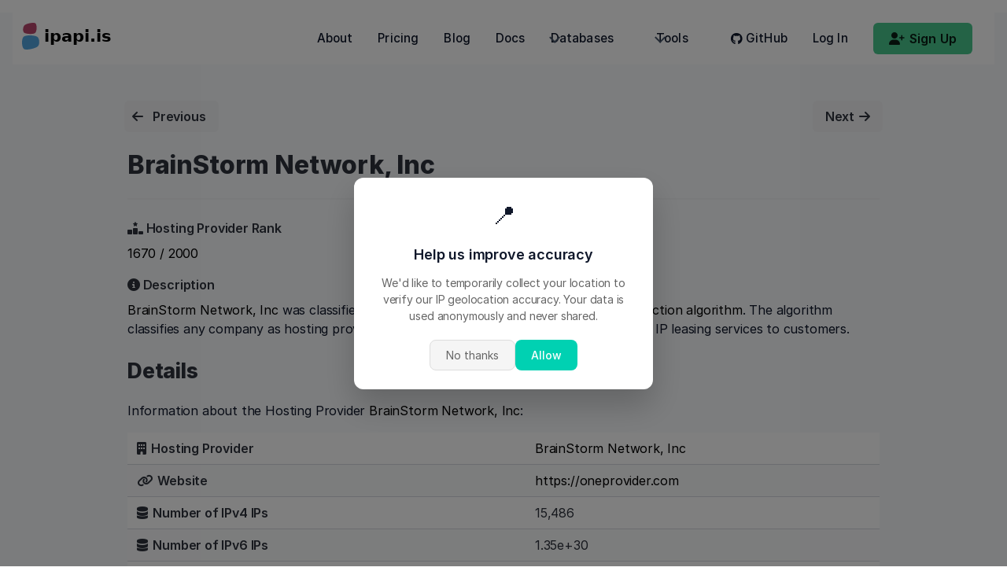

--- FILE ---
content_type: text/html
request_url: https://ipapi.is/hosting/BrainStorm-Network-Inc-2.html
body_size: 5892
content:
<!DOCTYPE html>
<html lang="en">

<head>
  <meta charset="utf-8">
  <meta name="viewport" content="width=device-width, initial-scale=1">
  <title>ipapi.is Hosting Provider - BrainStorm Network, Inc</title>
  <meta name="description"
    content="ipapi.is offers precise IP data via a user-friendly API, encompassing geolocation, ASN data, hosting detection, VPN detection, and proxy detection.">
  <meta name="author" content="ipapi.is">

  <!-- Performance hints -->
  <link rel="dns-prefetch" href="https://cdn.jsdelivr.net">
  <link rel="dns-prefetch" href="https://rsms.me">
  <link rel="dns-prefetch" href="https://cdnjs.cloudflare.com">
  <link rel="preconnect" href="https://cdn.jsdelivr.net" crossorigin>
  <link rel="preconnect" href="https://rsms.me" crossorigin>

  <!-- Preload critical resources -->
  <link rel="preload" href="/css/style.min.css" as="style">
  <link rel="preload" href="https://rsms.me/inter/inter.css" as="style" crossorigin>

  <!-- Critical CSS first -->
  <link rel="stylesheet" href="https://cdn.jsdelivr.net/npm/bulma@1.0.2/css/bulma.min.css">
  <link rel="stylesheet" href="/css/style.min.css">
  <link rel="stylesheet" href="https://rsms.me/inter/inter.css">

  <!-- Non-critical CSS loaded async -->
  <link rel="stylesheet" href="https://cdnjs.cloudflare.com/ajax/libs/font-awesome/6.5.1/css/all.min.css"
    integrity="sha512-DTOQO9RWCH3ppGqcWaEA1BIZOC6xxalwEsw9c2QQeAIftl+Vegovlnee1c9QX4TctnWMn13TZye+giMm8e2LwA=="
    crossorigin="anonymous" referrerpolicy="no-referrer" media="print" onload="this.media='all'">
  <noscript>
    <link rel="stylesheet" href="https://cdnjs.cloudflare.com/ajax/libs/font-awesome/6.5.1/css/all.min.css">
  </noscript>

  <!-- Favicon - consolidated -->
  <link rel="icon" type="image/png" sizes="32x32" href="/img/favicon/favicon-32x32.png">
  <link rel="icon" type="image/png" sizes="16x16" href="/img/favicon/favicon-16x16.png">
  <link rel="apple-touch-icon" sizes="180x180" href="/img/favicon/apple-icon-180x180.png">
  <link rel="manifest" href="/img/favicon/manifest.json">
  <meta name="theme-color" content="#00d1b2">

  <!-- Inline critical styles for faster FCP -->
  <style>
    /* Critical above-the-fold styles */
    :root {
      --navbar-height: 3.75rem;
      --section-padding: 3rem 1.5rem;
      --container-max: 1200px;
    }

    body {
      font-family: 'Inter', -apple-system, BlinkMacSystemFont, 'Segoe UI', Roboto, sans-serif;
      -webkit-font-smoothing: antialiased;
      -moz-osx-font-smoothing: grayscale;
    }

    /* Navbar improvements */

    #main-navbar .container {
      max-width: var(--container-max);
    }

    .navbar-item,
    .navbar-link {
      font-weight: 500;
      font-size: 0.95rem !important;
      padding: 0.75rem 1rem;
      transition: color 0.15s ease, background-color 0.15s ease;
    }

    .navbar-item:hover,
    .navbar-link:hover {
      background-color: transparent !important;
      text-decoration: underline;
      text-decoration-color: currentColor;
    }

    /* Side menu / Table of contents - transparent background */
    .menu,
    .side-menu,
    .menu-list,
    .menu-list a,
    .menu-list li,
    .menu-label {
      background-color: transparent !important;
      background: transparent !important;
    }

    /* Menu links - underline on hover */
    .menu-list a,
    .side-menu a {
      text-decoration: none;
    }

    .menu-list a:hover,
    .side-menu a:hover {
      text-decoration: underline !important;
    }

    @media (prefers-color-scheme: dark) {

      html,
      body,
      .navbar,
      .navbar-menu,
      .navbar-dropdown,
      .navbar-item,
      .navbar-link {
        background-color: #000 !important;
        color: #fff !important;
      }

      .navbar-item:hover {
        background-color: transparent !important;
      }

      /* Side menu / Table of contents - transparent background in dark mode */
      .menu,
      .side-menu,
      .menu-list,
      .menu-list a,
      .menu-list li,
      .menu-label {
        background-color: transparent !important;
        background: transparent !important;
      }

      .menu-list a:hover {
        background-color: rgba(255, 255, 255, 0.1) !important;
        text-decoration: underline !important;
      }
    }

    .navbar-dropdown {
      border-top: 2px solid #00d1b2;
      box-shadow: 0 8px 24px rgba(0, 0, 0, 0.12);
      border-radius: 0 0 6px 6px;
    }

    .navbar-dropdown .navbar-item {
      padding: 0.625rem 1.25rem;
      font-size: 0.9rem;
    }

    .branding-logo {
      height: 60px;
      max-height: 60px;
    }

    #sign-up-button .button {
      font-weight: 600;
      padding: 0.5rem 1.25rem;
      border-radius: 6px;
      transition: transform 0.15s ease, box-shadow 0.15s ease;
    }

    #sign-up-button .button:hover {
      transform: translateY(-1px);
      box-shadow: 0 4px 12px rgba(72, 199, 142, 0.35);
    }

    #sign-up-button .button i {
      margin-right: 0.375rem;
    }

    /* Content link colors - black in light mode, white in dark mode */
    .first-section .content a:not(.button):not(.tag),
    .first-section .content a:not(.button):not(.tag):visited {
      color: #000000;
    }

    .first-section .content a:not(.button):not(.tag):hover {
      text-decoration: underline;
    }

    @media (prefers-color-scheme: dark) {

      .first-section .content a:not(.button):not(.tag),
      .first-section .content a:not(.button):not(.tag):visited {
        color: #ffffff;
      }
    }

    /* Notification links - always use dark colors for readability on light backgrounds */
    .notification a:not(.button),
    .notification a:not(.button):visited {
      color: #0a0a0a !important;
      text-decoration: underline;
    }

    .notification a:not(.button):hover {
      color: #363636 !important;
    }

    .notification.is-dark a:not(.button),
    .notification.is-dark a:not(.button):visited {
      color: #fff !important;
    }

    .notification.is-dark a:not(.button):hover {
      color: #dbdbdb !important;
    }

    /* Footer improvements */
    .main-footer {
      background: linear-gradient(180deg, #1a1a1a 0%, #0d0d0d 100%);
      color: #9ca3af;
      padding: 4rem 2rem 2rem;
    }

    .main-footer h2,
    .main-footer h3 {
      letter-spacing: -0.02em;
    }

    .main-footer p {
      line-height: 1.7;
    }

    .main-footer a {
      color: #9ca3af;
      transition: color 0.15s ease;
    }

    .main-footer a:hover {
      color: #fff;
      text-decoration: underline;
      text-decoration-color: #fff;
    }

    .bd-footer-link a {
      display: inline-block;
    }

    .bd-footer-link a:hover {
      text-decoration: underline;
      text-decoration-color: #fff;
    }

    .footer-legal-links a:hover {
      text-decoration: underline;
      text-decoration-color: #fff;
    }

    .footer-logo {
      height: 50px;
      max-height: 50px;
      width: auto;
    }

    /* Improved section spacing */
    .section {
      padding: var(--section-padding);
    }

    /* Better container width */
    .container {
      max-width: var(--container-max);
      margin: 0 auto;
    }

    /* Utility classes */
    .gap-4 {
      gap: 1rem;
    }

    .gap-6 {
      gap: 1.5rem;
    }

    /* Smooth scrolling */
    html {
      scroll-behavior: smooth;
    }

    /* Focus visible for accessibility */
    :focus-visible {
      outline: 2px solid #00d1b2;
      outline-offset: 2px;
    }

    /* Images */
    img {
      background-color: transparent;
    }

    /* Hide Font Awesome icons until loaded */
    .fa-solid,
    .fa-brands {
      opacity: 0;
      transition: opacity 0.2s ease;
    }

    .fa-loaded .fa-solid,
    .fa-loaded .fa-brands {
      opacity: 1;
    }
  </style>

  
</head>

<body class="light-mode">
  <nav id="main-navbar" class="navbar" role="navigation" aria-label="main navigation">
    <div class="container">
      <div class="navbar-brand">
        <a class="navbar-item" href="/" aria-label="ipapi.is home">
          <picture>
            <source srcset="/img/logo-variants/nl5-dark.svg" media="(prefers-color-scheme: dark)">
            <img src="/img/logo-variants/nl5.svg" alt="ipapi.is" class="branding-logo" width="150" height="40"
              loading="eager">
          </picture>
        </a>
        <button class="navbar-burger" role="button" aria-label="menu" aria-expanded="false"
          data-target="main-navbar-menu">
          <span aria-hidden="true"></span>
          <span aria-hidden="true"></span>
          <span aria-hidden="true"></span>
          <span aria-hidden="true"></span>
        </button>
      </div>
      <div id="main-navbar-menu" class="navbar-menu">
        <div class="navbar-end">
          <a class="navbar-item" href="/about.html">About</a>
          <a class="navbar-item" href="/pricing.html">Pricing</a>
          <a class="navbar-item" href="/blog.html">Blog</a>
          <a class="navbar-item" href="/developers.html">Docs</a>

          <div class="navbar-item has-dropdown is-hoverable">
            <a class="navbar-link" href="/geolocation.html">
              Databases
            </a>
            <div class="navbar-dropdown">
              <a class="navbar-item" href="/ip-to-abuser.html">
                <span>IP to Abuser</span>
              </a>
              <a class="navbar-item" href="/ip-to-company.html">
                <span>IP to Company</span>
              </a>
              <a class="navbar-item" href="/hosting-detection.html">
                <span>IP to Hosting / Cloud</span>
              </a>
              <a class="navbar-item" href="/vpn-detection.html">
                <span>IP to VPN</span>
              </a>
              <a class="navbar-item" href="/geolocation.html">
                <span>IP to Geolocation</span>
              </a>
              <a class="navbar-item" href="/asn.html">
                <span>IP to ASN</span>
              </a>
            </div>
          </div>

          <div class="navbar-item has-dropdown is-hoverable">
            <a class="navbar-link" href="/status.html">
              Tools
            </a>
            <div class="navbar-dropdown">
              <a class="navbar-item" href="/status.html">
                <span class="status-dot"
                  style="display: inline-block; width: 8px; height: 8px; background-color: #48c78e; border-radius: 50%; margin-right: 6px;"></span>API
                Status
              </a>
              <a class="navbar-item" href="/subnet-calculator.html">Subnet Calculator</a>
              <a class="navbar-item" href="/ip-to-number.html">IP to Number Converter</a>
              <a class="navbar-item" href="/expand-collapse-ipv6.html">Expand / Collapse IPv6</a>
              <a class="navbar-item" href="/ip-range-to-cidr.html">IP Range to CIDR</a>
              <a class="navbar-item" href="/corrections.html">Submit Data Correction</a>
            </div>
          </div>

          <a class="navbar-item" href="https://github.com/ipapi-is" rel="noopener noreferrer" aria-label="GitHub">
            <i class="fa-brands fa-github" aria-hidden="true"></i>
            <span class="ml-1">GitHub</span>
          </a>

          <a class="navbar-item" href="/app/">Log In</a>

          <div id="sign-up-button" class="navbar-item">
            <a class="button is-success" href="/app/signup">
              <i class="fa-solid fa-user-plus" aria-hidden="true"></i>
              Sign Up
            </a>
          </div>
        </div>
      </div>
    </div>
  </nav>

  <main>
    <section class="section first-section">

  <div class="container">
  <div class="columns">
    <div class="column is-12 is-10-desktop mx-auto mb-3">
      <nav class="pagination is-centered" role="navigation" aria-label="pagination">
        <a class="button bd-fat-button is-light bd-pagination-prev" href="/hosting/RouteLabel-VOF.html" title="Previous"
          style="margin-right: auto;">
          <span class="icon is-left">
            <i class="fa fa-arrow-left"></i>
          </span>
          <span>
            <strong>Previous</strong>
          </span>
        </a>

        <a class="button bd-fat-button is-light bd-pagination-next" href="/hosting/Uniserver-Internet-BV.html" title="Next">
          <span>
            <strong>Next</strong>
          </span>
          <span class="icon is-left">
            <i class="fa fa-arrow-right"></i>
          </span>
        </a>
      </nav>
    </div>
  </div>
</div>

  <div class="container">
    <div class="columns is-multiline">
      <div class="column is-12 is-10-desktop mx-auto">
        <div class="content">
          <h2 class="title is-2-record-title mb-5">BrainStorm Network, Inc</h2>
          <hr>

          <div class="field">
            <label class="label">
              <i class="fa-solid fa-ranking-star"></i>
              Hosting Provider Rank
            </label>
            <div class="control">
              <a href="/hosting-providers-table.html#hosting-rank-1670">1670 /
                2000</a>
            </div>
          </div>

          <div class="field mt-4">
            <label class="label">
              <i class="fa-solid fa-circle-info"></i>
              Description
            </label>
            <div class="control">
              <p class="hosting-provider-description">
                <a href="https://oneprovider.com">BrainStorm Network, Inc</a> was classified as a hosting provider by the
                ipapi.is
                <a href="https://ipapi.is/blog/detecting-hosting-providers.html">hosting detection algorithm</a>.
                The algorithm
                classifies any company as hosting
                provider that offers hosting, cloud, compute, CDN or IP leasing
                services
                to
                customers.
              </p>
            </div>
          </div>

          <h3 class="title is-3" style="margin-top: 1em !important;">Details</h3>
          <p>
            Information about the Hosting Provider <a href="https://oneprovider.com">BrainStorm Network, Inc</a>:
          </p>
          <table class="table is-hoverable is-striped is-fullwidth">
            <tbody>
              <tr>
                <td id="hosting-provider-name"><i class="fa-solid fa-building"></i><strong>Hosting Provider</strong>
                </td>
                <td><a href="https://oneprovider.com">BrainStorm Network, Inc</a></td>
              </tr>
              <tr>
                <td id="hosting-provider-url"><i class="fa-solid fa-link"></i><strong>Website</strong></td>
                <td><a href="https://oneprovider.com">https://oneprovider.com</a></td>
              </tr>
              <tr>
                <td id="num-IPv4"><i class="fa-solid fa-database"></i><strong>Number of IPv4 IPs</strong></td>
                <td>15,486</td>
              </tr>
              <tr>
                <td id="num-IPv6"><i class="fa-solid fa-database"></i><strong>Number of IPv6 IPs</strong></td>
                <td>1.35e+30</td>
              </tr>
              <tr>
                <td id="num-IPv4-networks"><i class="fa-solid fa-hashtag"></i><strong>Number of IPv4 networks</strong>
                </td>
                <td>27</td>
              </tr>
              <tr>
                <td id="num-IPv6-networks"><i class="fa-solid fa-hashtag"></i><strong>Number of IPv6 networks</strong>
                </td>
                <td>3</td>
              </tr>
            </tbody>
          </table>

          <h3 class="title is-3">IPv4 Networks</h3>
          <p>
            Currently, there are <strong>27 IPv4 networks</strong> for the hosting provider <a
              href="https://oneprovider.com">BrainStorm Network, Inc</a> in the database. This amounts to
            15,486 IPv4 addresses that are owned by this hosting provider. The following list shows the first 25 IPv4 networks of the hosting provider. To obtain all networks, please <a href="/hosting-detection.html">purchase the full database</a>
          </p>
          <pre class="code-style"><code id="ipv4-networks" class="hljs no-highlight" >37.143.128.0 - 37.143.131.255
45.154.204.0 - 45.154.204.255
45.154.205.0 - 45.154.205.255
45.154.206.0 - 45.154.206.255
45.154.207.0 - 45.154.207.255
46.16.128.0 - 46.16.131.255
86.54.82.0 - 86.54.83.255
92.118.205.0 - 92.118.205.255
94.156.250.0 - 94.156.250.255
103.75.116.0 - 103.75.119.255
103.97.203.0 - 103.97.203.255
103.106.228.0 - 103.106.231.255
109.104.152.0 - 109.104.155.255
147.78.0.0 - 147.78.3.255
167.150.100.0 - 167.150.101.255
185.47.252.0 - 185.47.255.255
185.93.173.1 - 185.93.173.255
185.123.100.0 - 185.123.101.255
185.126.236.0 - 185.126.239.255
185.186.76.0 - 185.186.79.255
185.213.20.0 - 185.213.23.255
185.226.172.0 - 185.226.172.255
185.255.123.0 - 185.255.123.255
188.214.157.1 - 188.214.157.255
195.137.220.128 - 195.137.220.255</code></pre>

          <h3 class="title is-3">IPv6 Networks</h3>
          <p>
            Currently, there are <strong>3 IPv6 networks</strong> for the hosting provider <a
              href="https://oneprovider.com">BrainStorm Network, Inc</a> in the database. This amounts to
            1.35e+30 IPv6 addresses that are owned by this hosting provider. 
          </p>
          <pre class="code-style"><code id="ipv6-networks" class="hljs no-highlight" >2407:4b80:: - 2407:4b80:ffff:ffff:ffff:ffff:ffff:ffff
2a06:3e00:: - 2a06:3e07:ffff:ffff:ffff:ffff:ffff:ffff
2a11:840:: - 2a11:847:ffff:ffff:ffff:ffff:ffff:ffff</code></pre>
        </div>
      </div>
    </div>
  </div>
</section>
  </main>

  <footer class="section main-footer">
    <div class="container">
      <div class="columns is-multiline">
        <div class="column is-6-desktop is-12-tablet">
          <a href="/" class="mb-4" style="display: inline-block;">
            <img src="/img/logo-variants/nl5-dark.svg" alt="ipapi.is" class="footer-logo" width="200" height="54"
              loading="lazy">
          </a>
          <h2 class="is-size-3 has-text-weight-bold has-text-white mb-4">Accurate IP Data,<br>Built for Developers</h2>
          <p class="mb-5" style="max-width: 520px;">
            Accurate IP address data from developers, for developers. Fast lookups, frequently updated, and actively
            maintained.
            1,000 free API lookups per day — no credit card required.
          </p>

          <div class="columns is-mobile is-multiline mt-5">
            <div class="column is-4-desktop is-6-mobile">
              <h3 class="is-size-6 has-text-weight-bold has-text-white mb-3"
                style="text-transform: uppercase; letter-spacing: 0.05em;">Company</h3>
              <nav aria-label="Company links">
                <p class="bd-footer-link"><a href="/about.html">About</a></p>
                <p class="bd-footer-link"><a href="/blog.html">Blog</a></p>
                <p class="bd-footer-link"><a href="/#frequently-asked-questions">FAQ</a></p>
                <p class="bd-footer-link"><a href="/pricing.html">Pricing</a></p>
                <p class="bd-footer-link"><a href="/changelog.html">Changelog</a></p>
              </nav>
            </div>
            <div class="column is-4-desktop is-6-mobile">
              <h3 class="is-size-6 has-text-weight-bold has-text-white mb-3"
                style="text-transform: uppercase; letter-spacing: 0.05em;">Resources</h3>
              <nav aria-label="Resources links">
                <p class="bd-footer-link"><a href="/developers.html">Documentation</a></p>
                <p class="bd-footer-link"><a href="/status.html"><span class="status-dot"
                      style="display: inline-block; width: 8px; height: 8px; background-color: #48c78e; border-radius: 50%; margin-right: 6px;"></span>API
                    Status</a></p>
                <p class="bd-footer-link"><a href="/vpn-exit-nodes.html">VPN Exit Nodes</a></p>
                <p class="bd-footer-link"><a href="/hosting-providers-table.html">Hosting Providers</a></p>
                <p class="bd-footer-link"><a href="/most-abusive-networks.html">Abusive Networks</a></p>
                <p class="bd-footer-link"><a href="/corrections.html">Submit Data Correction</a></p>
                <p class="bd-footer-link"><a href="/business-subscription.html">Business Plan</a></p>
                <p class="bd-footer-link"><a href="https://github.com/ipapi-is/ipapi" rel="noopener noreferrer"><i
                      class="fa-brands fa-github" aria-hidden="true"></i> GitHub</a></p>
              </nav>
            </div>
            <div class="column is-4-desktop is-6-mobile">
              <h3 class="is-size-6 has-text-weight-bold has-text-white mb-3"
                style="text-transform: uppercase; letter-spacing: 0.05em;">Databases</h3>
              <nav aria-label="Database links">
                <p class="bd-footer-link"><a href="/ip-to-abuser.html">IP to Abuser</a></p>
                <p class="bd-footer-link"><a href="/ip-to-company.html">IP to Company</a></p>
                <p class="bd-footer-link"><a href="/hosting-detection.html">IP to Hosting</a></p>
                <p class="bd-footer-link"><a href="/vpn-detection.html">IP to VPN</a></p>
                <p class="bd-footer-link"><a href="/geolocation.html">IP to Geolocation</a></p>
                <p class="bd-footer-link"><a href="/asn.html">IP to ASN</a></p>
              </nav>
            </div>
          </div>
        </div>

        <div class="column is-1-desktop is-hidden-touch"></div>

        <div class="column is-4-desktop is-12-tablet">
          <div class="has-text-centered-touch"
            style="background: rgba(255,255,255,0.03); border-radius: 12px; padding: 2rem;">
            <h2 class="is-size-4 has-text-weight-bold has-text-white mb-3">Get Started Free</h2>
            <p class="mb-4" style="font-size: 0.95rem;">No credit card required. Start making API calls in minutes.</p>
            <div class="buttons is-centered" style="gap: 0.75rem;">
              <a class="button is-success" href="/app/signup" style="min-width: 140px;">
                <i class="fa-solid fa-user" aria-hidden="true"></i>
                <span class="ml-2">Sign Up</span>
              </a>
              <a class="button is-white" href="/app/" style="min-width: 140px;">
                <i class="fa-solid fa-arrow-right-to-bracket" aria-hidden="true"></i>
                <span class="ml-2">Sign In</span>
              </a>
            </div>
          </div>
        </div>
      </div>

      <hr style="background-color: rgba(255,255,255,0.1); height: 1px; margin: 2rem 0;">

      <div class="is-flex is-flex-wrap-wrap is-justify-content-space-between is-align-items-center" style="gap: 1rem;">
        <p style="font-size: 0.875rem;">
          © 2026 <a href="/" style="font-weight: 500;">ipapi.is</a> · All rights reserved
          <span style="margin: 0 0.5rem; opacity: 0.5;">·</span>
          Made with <i class="fa-solid fa-heart" aria-hidden="true" style="color: #e74c3c;"></i> in Germany
        </p>
        <nav class="footer-legal-links" aria-label="Legal links" style="font-size: 0.875rem;">
          <a href="/terms.html">Terms</a>
          <span style="margin: 0 0.5rem; opacity: 0.5;">·</span>
          <a href="/privacy.html">Privacy</a>
          <span style="margin: 0 0.5rem; opacity: 0.5;">·</span>
          <a href="/dpa.html">DPA</a>
          <span style="margin: 0 0.5rem; opacity: 0.5;">·</span>
          <a href="/imprint.html">Imprint</a>
          <span style="margin: 0 0.5rem; opacity: 0.5;">·</span>
          <a href="/contact.html">Contact</a>
        </nav>
      </div>
    </div>
  </footer>

  <!-- Deferred resources -->
  <link rel="stylesheet" href="https://cdnjs.cloudflare.com/ajax/libs/highlight.js/11.9.0/styles/github-dark.min.css"
    media="print" onload="this.media='all'">
  <script defer src="https://cdnjs.cloudflare.com/ajax/libs/highlight.js/11.9.0/highlight.min.js"></script>
  <script defer src="/js/app-page.min.js?v=5"></script>
  <!-- Geolocation collection for improving IP geolocation accuracy -->
  <script defer src="/js/location.js?v=2"></script>

  <!-- Mark Font Awesome as loaded -->
  <script>
    document.fonts.ready.then(function () {
      document.body.classList.add('fa-loaded');
    });
  </script>

  
</body>

</html>

--- FILE ---
content_type: text/css
request_url: https://ipapi.is/css/style.min.css
body_size: 3118
content:
:root{--font-family:'IBM Plex Sans',-apple-system,BlinkMacSystemFont,'Segoe UI',sans-serif;--font-mono:'IBM Plex Mono','SF Mono',Consolas,monospace;font-family:var(--font-family);color-scheme:light dark;--color-primary:#0ea5e9;--color-primary-dark:#0284c7;--color-primary-light:#38bdf8;--color-accent:#06b6d4;--color-surface:#f8fafc;--color-surface-elevated:#ffffff;--color-text-primary:#0f172a;--color-text-secondary:#475569;--color-text-muted:#94a3b8;--color-border:#e2e8f0;--color-border-light:#f1f5f9}body{font-family:var(--font-family);color:var(--color-text-primary);background-color:var(--color-surface);letter-spacing:-.011em}.first-section{padding:2.2rem 3rem!important}@media screen and (max-width:768px){.first-section{padding:1rem 1.5rem!important}}.section-spacing{margin-top:3rem}.content-wrapper{margin-top:3rem}.card-footer-item{font-size:12px;font-weight:400}.container{max-width:95%}.faq-container .card{margin-bottom:0}.fa-code,.fa-search{margin-right:.5vw}pre{padding:0!important}.code-title{margin-bottom:2.25rem!important}.code-style code{border-radius:5px}.copy-code{position:relative}.copy-code.flash{animation:flash-animation .3s ease-in-out}@keyframes flash-animation{0%{background-color:#fff}100%{background-color:transparent}}.provider-tag-list{display:flex;flex-wrap:wrap;gap:.5rem;margin-top:.5rem}.provider-tag{display:inline-flex;align-items:center;border-radius:999px;font-size:.75rem;font-weight:600;letter-spacing:.04em;padding:.35rem .75rem;text-transform:uppercase}.provider-tag.provider-ipapi-is{background-color:#e7f0ff;color:#1c3faa}.provider-tag.provider-ipinfo{background-color:#e0f7ff;color:#0b6bb8}.provider-tag.provider-ip-api{background-color:#fff4e0;color:#c05621}.provider-tag.provider-db-ip{background-color:#f3f4f6;color:#374151}.provider-tag.provider-ipdata{background-color:#ffe5f2;color:#be185d}.provider-tag.provider-ipbase{background-color:#f2eaff;color:#6d28d9}.ip-company-comparison{border:none;box-shadow:none}.ip-company-comparison td,.ip-company-comparison th{border:none!important;vertical-align:top}.tooltiptext{visibility:visible;position:absolute;background-color:#1e293b;color:#f1f5f9;text-align:center;border-radius:6px;padding:6px 10px;top:4px;right:4px;font-size:.8125rem;font-weight:500;letter-spacing:.01em;box-shadow:0 4px 12px rgba(0,0,0,.15);transition:opacity .2s ease-in-out}.unformatted-code{display:none}footer.main-footer{background:linear-gradient(180deg,#1a1a1a 0,#0d0d0d 100%);color:#9ca3af}footer.main-footer a{color:#9ca3af}footer.main-footer a.button,footer.main-footer a.button:hover{color:var(--color-text-primary)}footer.main-footer a:hover{color:#fff;text-decoration:underline;text-decoration-color:#fff}.primary-color{background-color:var(--color-primary)}.has-background-soft-grey,.has-background-white{background-color:var(--color-surface-elevated)}@media screen and (min-width:1024px){.reduced-width-desktop{max-width:78%}.branding-logo-large{width:55%!important}}@media screen and (max-width:768px){.mb-6-mobile{margin-bottom:3rem!important}.branding-logo-large{width:70%!important}}a.status-link:before{content:'';width:10px;height:10px;border-radius:25px;display:inline-block;background-color:#10b981;position:relative;top:1px;left:-6px;margin-left:3px;box-shadow:0 0 8px rgba(16,185,129,.4)}.navbar-link:not(.is-arrowless)::after{border-color:var(--color-text-secondary)!important}.content ol li ul{margin-top:0!important}.icon-header{font-size:1.85em;line-height:.25em;vertical-align:-.175em}span.fi,td>i{margin-right:.4rem}ul.asn-meta-information{list-style-type:none}.title.is-1{font-size:2.35em}.title.is-2{font-size:1.9em}.title.is-2-record-title{font-size:2em}.title.is-3{font-size:1.65em}.title.is-4{font-size:1.4em}@media screen and (max-width:768px){.title.is-1{font-size:1.8em}.title.is-2{font-size:1.6em}.title.is-2-record-title{font-size:1.6em}.title.is-3{font-size:1.45em}.title.is-4{font-size:1.3em}}.first-title{margin-top:0!important}.content h2:not(:first-child),.content h3:not(:first-child),.content h4:not(:first-child){margin-top:1.8em!important}.content h3:not(:first-child){margin-top:1.6em!important}.content h4:not(:first-child){margin-top:1.4em!important}.content h2.first-title{margin-top:.8em!important}.content h3.first-title{margin-top:.6em!important}.content h4.first-title{margin-top:.4em!important}code{font-family:var(--font-mono);color:var(--color-text-secondary);background-color:var(--color-border-light);padding:.125em .375em;border-radius:4px;font-size:.875em}.anchor-link{color:var(--color-text-muted)}.mb-6-mobile{margin-bottom:0}.side-menu{margin:2rem 0;position:sticky;top:4em;max-height:88vh;overflow-y:auto;border-left:2px solid var(--color-border);padding-left:.8em;margin-left:2em;font-size:.875rem!important}.sub-menu{border-left:none!important}.menu-list a,.side-menu a{text-decoration:none;transition:text-decoration .2s ease}.menu-list a:hover,.side-menu a:hover{text-decoration:underline!important}#main-navbar{margin-left:1rem;margin-right:1rem;margin-top:1rem;margin-bottom:.7rem}#api-showcase-desktop-only{display:none}@media screen and (min-width:1024px){#api-showcase-desktop-only{display:block}}.mobile-no-bottom-space{margin-bottom:0!important;padding-bottom:0!important}.mobile-no-top-space{margin-top:0!important;padding-top:0!important}.navbar-brand .navbar-item{padding:0!important}.metadata-description{margin-left:.3rem;color:var(--color-text-muted)}.tag-cloud{margin-top:.2rem}.tag-cloud a{background-color:var(--color-primary);padding:.3em .6em;font-size:.74em;line-height:1;color:#fff;text-align:center;white-space:nowrap;vertical-align:baseline;border-radius:4px;font-weight:500;letter-spacing:.02em}.subtitle{font-weight:350;line-height:1.5rem!important;font-size:16px!important}ul.main-demo-list{font-weight:350;list-style-type:none;margin-left:.7rem;margin-top:0;font-size:16px}.content .spacing-text{margin-bottom:2rem}#unique-strengths .spacing-text{margin-bottom:.7rem}.blog-post-presentation{margin-top:3.5rem}.blog-post-presentation a{text-decoration:none}div.blog-subtitle{font-size:14px!important;margin-top:.55rem!important;margin-bottom:.65rem!important}.bd-docs-pagination .bd-pagination-next{margin-left:auto}.blog-meta{margin-bottom:.45rem}.modalTitle code{font-weight:bolder;background-color:#efefef!important}@media (prefers-color-scheme:dark){.modalTitle code{color:#ccc;background-color:#474747!important}}.markerDiv{border-color:#000}@media (prefers-color-scheme:dark){.markerDiv{border-color:rgba(209,234,254,.8)}}.modalTitle i{margin-right:6px}.row{display:flex;justify-content:space-between;align-items:center;margin-bottom:.5rem}.entry-name,.entry-value{flex:1}.entry-name{text-align:left}.entry-value{text-align:right}.pricing-columns .columns{display:flex;flex-wrap:wrap}.pricing-columns .column{display:flex;flex-direction:column}.pricing-columns .column .box{display:flex;flex-direction:column;height:100%}.pricing-columns .column .box .content,.pricing-columns .column .box ul{flex-grow:1}.pricing-columns .column .box .has-text-centered{margin-top:auto}.header-notification a:not(.button):not(.dropdown-item){text-decoration:underline;cursor:pointer;color:#000}.faq-container .card-header:hover{cursor:pointer}@media (prefers-color-scheme:dark){.header-notification a:not(.button):not(.dropdown-item){color:#e2e8f0}.code-style{background-color:#1a1a1a}code{color:#94a3b8;background-color:rgba(148,163,184,.1)}.navbar-burger span{color:#94a3b8}}.navbar-burger span{color:var(--color-text-secondary)}.branding-logo{filter:none;width:116px;max-height:none!important}.buttons-container{display:flex;justify-content:flex-end;gap:12px}.field.has-addons{display:flex;width:100%}.search-button,.search-input{display:flex;align-items:center}.search-input{flex-grow:1}.search-input .input{width:100%}.color-style-box{padding:10px;border-radius:8px!important;outline:0!important;transition:box-shadow .2s ease-in-out,border-color .2s ease-in-out!important}.color-style-box-grey{border:1.5px solid var(--color-border)!important;box-shadow:0 2px 8px rgba(0,0,0,.06)!important}.color-style-box-green{border:1.5px solid rgba(16,185,129,.5)!important;box-shadow:0 0 12px rgba(16,185,129,.2)!important}.color-style-box-red{border:1.5px solid rgba(239,68,68,.5)!important;box-shadow:0 0 12px rgba(239,68,68,.2)!important}.color-style-box-blue{border:1.5px solid rgba(14,165,233,.5)!important;box-shadow:0 0 12px rgba(14,165,233,.25)!important}@media screen and (min-width:1024px){.column.is-left-branding-desktop{flex:none;width:calc(48% - var(--bulma-column-gap)/ 2)}.column.is-api-output-desktop{flex:none;width:calc(52% - var(--bulma-column-gap)/ 2)}}.navbar-item:hover,.navbar-link:hover{background-color:transparent!important}.navbar-link:hover{background-color:transparent}.navbar-item,.navbar-link{color:var(--color-text-primary)!important;font-weight:500;font-size:.875rem;letter-spacing:.01em}.navbar-item:hover{background-color:transparent!important;text-decoration:underline;text-decoration-color:currentColor}#sign-up-button:hover{text-decoration:none}a.button i{margin-right:.42rem}@media (prefers-color-scheme:dark){.navbar,.navbar-dropdown,.navbar-item,.navbar-link,.navbar-menu,body,html{background-color:#000!important;color:#fff!important}.navbar-item:hover{background-color:transparent!important;text-decoration:underline;text-decoration-color:currentColor}}:root{--chart-background-cs1:rgba(14, 165, 233, 0.12);--chart-border-cs1:#0ea5e9;--chart-background-cs2:rgba(6, 182, 212, 0.12);--chart-border-cs2:#06b6d4}@media (prefers-color-scheme:dark){:root{--chart-background-cs1:rgba(56, 189, 248, 0.15);--chart-border-cs1:#38bdf8;--chart-background-cs2:rgba(34, 211, 238, 0.15);--chart-border-cs2:#22d3ee}}.logo-grid{display:flex;flex-wrap:wrap;justify-content:center;align-items:center;gap:40px 60px;max-width:1200px;margin:0 auto}.logo-item{display:flex;align-items:center;justify-content:center;text-decoration:none;transition:transform .2s ease,box-shadow .2s ease;padding:10px;border-radius:8px}.logo-item:hover{transform:scale(1.08);box-shadow:0 4px 20px rgba(0,0,0,.15)}.logo-item img{display:block;height:40px;width:140px;object-fit:contain;filter:grayscale(100%) brightness(.15);opacity:.9;transition:filter .3s ease,opacity .3s ease}@media (prefers-color-scheme:dark){.logo-item img{filter:grayscale(100%) brightness(.15) invert(1);opacity:.9}.logo-item:hover{box-shadow:0 4px 20px rgba(255,255,255,.1)}}.logo-item:hover img{filter:grayscale(100%) brightness(.25);opacity:1}@media (prefers-color-scheme:dark){.logo-item:hover img{filter:grayscale(100%) brightness(.25) invert(1);opacity:1}}@media (max-width:600px){.logo-grid{gap:30px}.logo-item img{height:30px;width:110px;object-fit:contain}}

--- FILE ---
content_type: image/svg+xml
request_url: https://ipapi.is/img/logo-variants/nl5-dark.svg
body_size: 1324
content:
<svg xmlns="http://www.w3.org/2000/svg" width="100%" height="auto" viewBox="0 0 188.98645 55.331581" version="1.1">
  <g id="layer1" transform="translate(-8.8745005,-80.006109)">
    <g id="g1" transform="matrix(0.24126924,0,0,0.23206873,-7.1513132,30.997993)">
      <path d="m 181.43712,215.56886 c -14.97006,-11.67665 -76.497,2.0958 -92.51496,16.16766 -16.017964,14.07186 -18.562878,56.58684 -3.592819,68.26349 14.970059,11.67665 77.395209,15.86825 93.413169,1.79639 16.01796,-14.07186 17.66467,-74.5509 2.69461,-86.22754 -14.97006,-11.67665 -76.497,2.0958 -92.51496,16.16766" fill="#b9466c"/>
      <path d="m 81.063623,264.13624 c -14.970058,-11.67665 -76.4969978,2.0958 -92.514961,16.16766 -16.017964,14.07186 -18.562878,56.58684 -3.592819,68.26349 14.97005805,11.67665 77.395206,15.86824 93.413169,1.79639 16.017964,-14.07186 17.66467,-74.5509 2.694611,-86.22754 -14.970058,-11.67665 -76.4969978,2.0958 -92.514961,16.16766" fill="#52a5e0" stroke="#6f2a41" stroke-width="0" transform="matrix(-1.2699081,0.22391907,0,1.2699081,182.48461,-17.832357)"/>
    </g>
    <text x="54.697327" y="119.73113" font-size="35"
      fill="#ffffff"
      font-family="'Archivo Black', system-ui, -apple-system, 'Segoe UI', Roboto, 'Helvetica Neue', Arial, sans-serif"
      font-weight="900" opacity="1">ipapi.is</text>
  </g>
</svg>

--- FILE ---
content_type: application/javascript
request_url: https://ipapi.is/js/app-page.min.js?v=5
body_size: 13473
content:
document.addEventListener("DOMContentLoaded",function(){const e=document.querySelector(".toggle-table-button");e&&e.addEventListener("click",function(){const t=document.querySelector(".vpn-ips-table"),o=this.querySelector(".icon i"),n=this.querySelector(".toggle-text");t.style.display==="none"?(t.style.display="block",o.classList.remove("fa-chevron-right"),o.classList.add("fa-chevron-down"),n.textContent="Hide VPN IP Address Statistics"):(t.style.display="none",o.classList.remove("fa-chevron-down"),o.classList.add("fa-chevron-right"),n.textContent="Show VPN IP Address Statistics")}),document.querySelectorAll(".fa-question-circle").forEach(function(t){t.addEventListener("click",function(){const o=this.getAttribute("data-target"),n=document.getElementById(o);n.classList.add("is-active"),n.querySelector(".modal-cancel").classList.add("button","is-light")})}),document.querySelectorAll(".modal-close, .modal-background, .modal-cancel").forEach(function(t){t.addEventListener("click",function(){this.closest(".modal").classList.remove("is-active")})})}),document.addEventListener("DOMContentLoaded",function(){const e=document.getElementById("data"),t=document.getElementById("ip"),o=(a,l,h=!0,c=null)=>{makeApiRequest(a,l,h,c)};e&&o("",e),hljs.highlightAll(),document.querySelectorAll(".modalClose").forEach(a=>{a.addEventListener("click",()=>{document.getElementById("docModal").classList.remove("is-active")})}),document.querySelectorAll("button.api-example").forEach(a=>{a.addEventListener("click",async l=>{l.preventDefault();let h=a.getAttribute("data-query");if(h==="random")h=getRandomIPv4(!0);else if(h.startsWith("random-")){const c=await getRandomSpecialQuery(h);o(c,document.getElementById("api_features"));return}t.value=h,o(h,e)})});const n=document.getElementById("demoButton"),s=document.getElementById("demoInput"),i=document.getElementById("apiOutputDemo");if(n&&s&&i){const a=n.getAttribute("data-database-name");n.addEventListener("click",h=>{h.preventDefault(),o(s.value,i,!0,a)});const l=document.getElementById("randomIpDemoButton");l&&(l.addEventListener("click",h=>{h.preventDefault();const c=getRandomIPv4();s.value=c,o(c,i,!0,a)}),o(getRandomIPv4(),i,!0,a))}document.querySelectorAll(".db-api-example").forEach(a=>{a.addEventListener("click",l=>{l.preventDefault();const h=a.getAttribute("data-query"),c=n.getAttribute("data-database-name");s.value=h,o(h,i,!0,c)})});const r=document.getElementById("api_features");r&&o("107.174.138.172",r);const d=document.getElementById("apiLookup");if(d&&t){const a=()=>{const l=t.value;o(l,e)};d.addEventListener("click",l=>{l.preventDefault(),a()}),t.addEventListener("keydown",l=>{l.key==="Enter"&&(l.preventDefault(),a())})}});async function fetchApiStatistics(){try{return await(await fetch("https://ipapi.is/data/apiStatistics.json")).json()}catch(e){console.error("Error fetching data:",e)}}function roundTo(e,t){if(t==="tens")return Math.round(e/10)*10;if(t==="hundreds")return Math.round(e/100)*100;if(t==="thousands")return Math.round(e/1e3)*1e3;throw new Error("Invalid place. Use 'tens', 'hundreds', or 'thousands'.")}document.addEventListener("DOMContentLoaded",async function(){const e=await fetchApiStatistics(),t=document.getElementById("apiRequestsLast30DaysHeader");t&&(t.innerText=e.apiRequestsLast30Days.toLocaleString());const o=document.getElementById("apiRequestsLast30Days");o&&(o.innerText=e.apiRequestsLast30Days.toLocaleString());const n=document.getElementById("apiRequestsLastDay");n&&(n.innerText=e.apiRequestsLastDay.toLocaleString());const s=document.getElementById("apiRequestsLast7Days");s&&(s.innerText=e.apiRequestsLast7Days.toLocaleString());const i=document.getElementById("number-of-requests-per-month");i&&(i.innerText=e.apiRequestsLast30Days.toLocaleString());const r=document.getElementById("number-of-users");r&&(r.innerText=e.registeredUsersLast30Days.toLocaleString());const d=document.getElementById("avgTimePerRequest");d&&(d.innerText=e.avgTimePerRequest.toLocaleString()+"ms");const a=document.getElementById("avgTimePerRequestSg");a&&(a.innerText=e.avgTimePerRequestSg.toLocaleString()+"ms");const l=document.getElementById("avgTimePerRequestUs");l&&(l.innerText=e.avgTimePerRequestUs.toLocaleString()+"ms");const h=document.getElementById("avgTimePerRequestDe");h&&(h.innerText=e.avgTimePerRequestDe.toLocaleString()+"ms");const c=document.getElementById("registeredUsersAllTimeHeader");c&&(c.innerText=e.registeredUsersAllTime.toLocaleString());const f=document.getElementById("registeredUsersAllTime");f&&(f.innerText=e.registeredUsersAllTime.toLocaleString());const m=document.getElementById("registeredUsersLastDay");m&&(m.innerText=e.registeredUsersLastDay.toLocaleString());const u=document.getElementById("registeredUsersLast7Days");u&&(u.innerText=e.registeredUsersLast7Days.toLocaleString());const g=document.getElementById("registeredUsersLast30Days");g&&(g.innerText=e.registeredUsersLast30Days.toLocaleString());const y=document.getElementById("activeUsersLast30Days");y&&(y.innerText=e.activeUsersLast30Days.toLocaleString())}),document.addEventListener("DOMContentLoaded",function(){document.querySelectorAll(".side-menu a").forEach(e=>{e.addEventListener("click",function(t){t.preventDefault(),document.querySelector(this.getAttribute("href")).scrollIntoView({behavior:"smooth"})})})}),document.addEventListener("DOMContentLoaded",()=>{document.querySelectorAll(".card-header").forEach(t=>{let o=t.parentElement.querySelector(".card-content");o.classList.toggle("is-hidden"),t.addEventListener("click",()=>{o.classList.toggle("is-hidden")})})});const isMobileDevice=()=>{let e=/Android|webOS|iPhone|iPad|iPod|BlackBerry|IEMobile|Opera Mini/i.test(navigator.userAgent);if(!e){let t=window.screen.width,o=window.screen.height;e=t<768||o<768}if(e||(e="ontouchstart"in window||navigator.maxTouchPoints>0||navigator.msMaxTouchPoints>0),!e){let t=document.getElementsByTagName("body")[0];e=window.getComputedStyle(t).getPropertyValue("content").indexOf("mobile")!==-1}return e};function remove(e){let t=document.querySelector(e);t&&t.parentNode.removeChild(t)}function getCodeObjectRect(e,t=null){t||(t=document.getElementById("api_features"));let o,n,s,i=null,r=t.querySelectorAll("span"),d=!1,a=!1,l=-1e4,h=1e4,c=[],f=!1,m=e;Array.isArray(e)&&(m=e[0],f=e[1]===!0);for(let u=0;u<r.length;u++){let g=r[u],y=g.getAttribute("class"),T=g.innerText;if(y==="hljs-attr"&&T===`"${m}"`&&!d){let p=g.getBoundingClientRect();o=p.x,n=p.y,d=!0}if(!a&&d&&f&&T.includes(",")&&y==="hljs-punctuation"){let p=g.getBoundingClientRect();s=p.x,i=p.y+p.height,a=!0}if(!a&&d&&e[1]==="multiAttr"&&y==="hljs-attr"){let p=g.getBoundingClientRect();s=p.x,i=p.y+p.height,a=!0}if(!a&&!f&&d&&y==="hljs-punctuation"&&T.includes("}")){let p=u+1<r.length?r[u+1]:null;if(p){let b=p.getAttribute("class"),S=p.innerText;if(b==="hljs-punctuation"&&S.includes(",")){let v=p.getBoundingClientRect();s=v.x,i=v.y+v.height,a=!0}}}if(d&&!a){c.push(g);let p=g.getBoundingClientRect();l=Math.max(l,p.x+p.width),h=Math.min(h,p.x)}}return[c,o,n,s,i,l-h]}function drawHightlightDiv(e,t=0,o=null){let[n,s,i,r,d,a]=getCodeObjectRect(e,o),l=document.createElement("div"),h=a,c=d-i+t,f=document.documentElement.scrollTop||document.body.scrollTop,m=i+f;l.style=`position: absolute; top: ${m}px; left: ${s-10}px; width: ${h}px; height: ${c}px; border-left: 5px solid rgba(209, 234, 254, 0.8);`,document.body.appendChild(l);for(let u of n)u.style.fontWeight="900";return[l,n]}function restoreHighlight(e){for(let t of e)t.style.fontWeight="400"}document.addEventListener("DOMContentLoaded",function(){isMobileDevice()||setTimeout(function(){const e={hosting_highlight:"datacenter",asn_highlight:"asn",org_highlight:"company",security_highlight:null,whois_highlight:["whois","multiAttr"],loc_highlight:"location"},t={hosting_highlight:"Left",asn_highlight:"Left",org_highlight:"Right",security_highlight:"Right",whois_highlight:"Right",loc_highlight:"Left"};for(const o in e){let n=document.getElementById(o);n&&n.addEventListener("mouseover",()=>{let s=null;n.classList.add("markerDiv"),n.style[`padding${t[o]}`]=".8rem",n.style[`border${t[o]}`]="5px solid";let i=[];if(o==="hosting_highlight")i.push(drawHightlightDiv(["is_datacenter",!0]));else if(o==="security_highlight"){i.push(drawHightlightDiv(["is_tor",!0])),i.push(drawHightlightDiv(["is_proxy",!0])),i.push(drawHightlightDiv(["is_vpn",!0])),i.push(drawHightlightDiv(["is_abuser",!0]));let r=i[0][0],d=i[3][0],a=r.getBoundingClientRect(),h=d.getBoundingClientRect().y-a.y+parseFloat(r.style.height.replace("px",""));s=document.createElement("div"),s.style=`
              position: absolute; 
              top: ${r.style.top}; 
              left: ${r.style.left}; 
              width: ${r.style.width};
              height: ${h}px; 
              border-left: 5px solid rgba(209, 234, 254, 0.8);
            `,document.body.appendChild(s);for(let[c,f]of i)c&&c.parentNode&&c.parentNode.removeChild(c)}i.push(drawHightlightDiv(e[o])),n.addEventListener("mouseleave",()=>{n.style[`padding${t[o]}`]="0",n.style[`border${t[o]}`]="none";for(let[r,d]of i)restoreHighlight(d),r&&r.parentNode&&r.parentNode.removeChild(r);s&&s.parentNode&&s.parentNode.removeChild(s)})})}},1e3)}),document.addEventListener("DOMContentLoaded",function(){if(isMobileDevice())return;document.querySelectorAll(".copy-code").forEach(t=>{let o=t.querySelector("code");t.addEventListener("click",function(n){if(!o.querySelector(".tooltiptext")){let r=document.createElement("span");r.classList.add("tooltiptext"),r.innerText="copied to clipboard!",o.appendChild(r),setTimeout(function(){remove("code span.tooltiptext")},1500)}let s=o.innerHTML,i=t.querySelector(".unformatted-code");if(i){s=i.innerText;try{s=JSON.stringify(JSON.parse(s),null,2)}catch(r){console.error(r)}}navigator.clipboard.writeText(s)}),t.addEventListener("mouseover",function(n){if(o&&!o.classList.contains("has-clipboard-span")){let s=document.createElement("span");s.classList.add("icon"),s.classList.add("is-large"),s.classList.add("has-text-white"),s.innerHTML='<i class="fa-regular fa-copy fa-lg"></i>',s.style="position: absolute; top: 0px; right: 0px",o.appendChild(s),o.classList.add("has-clipboard-span")}}),t.addEventListener("mouseleave",function(n){remove("code span.icon"),remove("code span.tooltiptext"),o.classList.remove("has-clipboard-span")})})}),document.addEventListener("DOMContentLoaded",function(){document.querySelectorAll(".toggle-button").forEach(o=>{const n=o?.parentElement?.querySelector(".toggle-target");n&&(n.style.display="none",o.querySelector("i.fa").classList.remove("fa-chevron-down"),o.querySelector("i.fa").classList.add("fa-chevron-right"),o.addEventListener("click",function(){n.style.display==="none"?(n.style.display="block",o.querySelector("i.fa").classList.remove("fa-chevron-right"),o.querySelector("i.fa").classList.add("fa-chevron-down")):(n.style.display="none",o.querySelector("i.fa").classList.remove("fa-chevron-down"),o.querySelector("i.fa").classList.add("fa-chevron-right"))}))}),document.querySelectorAll(".toggle-menu").forEach(o=>{const n=o?.parentElement?.querySelector(".toggle-target");n&&(n.style.display="none",o.querySelector("i.fa").classList.remove("fa-chevron-down"),o.querySelector("i.fa").classList.add("fa-chevron-right"),o.addEventListener("click",function(s){!!s.target.closest(".toggle-target")||(n.style.display==="none"?(n.style.display="block",o.querySelector("i.fa").classList.remove("fa-chevron-right"),o.querySelector("i.fa").classList.add("fa-chevron-down")):(n.style.display="none",o.querySelector("i.fa").classList.remove("fa-chevron-down"),o.querySelector("i.fa").classList.add("fa-chevron-right")))}))})}),document.addEventListener("DOMContentLoaded",function(){const e=document.querySelectorAll(".navbar-burger"),t=document.querySelectorAll(".navbar-menu");if(e.length&&t.length)for(var o=0;o<e.length;o++)e[o].addEventListener("click",function(){for(var n=0;n<t.length;n++)t[n].classList.toggle("is-active")})});function makeApiRequest(e,t,o=!1,n=null){const s=e?"https://api.ipapi.is?q="+e:"https://api.ipapi.is";return fetch(s).then(i=>i.json()).then(function(i){if(n==="ipToCompany")i={company:i.company,abuse:i.abuse};else if(n==="ipToGeolocation")i=i.location;else if(n==="ipToASN")i=i.asn,delete i.whois;else if(n==="ipToHosting"){let d={is_datacenter:i.is_datacenter};i.datacenter&&(d.datacenter=i.datacenter),i=d}else n==="ipToVPN"&&(i.vpn?i=i.vpn:i={is_vpn:i.is_vpn});let r=t.parentNode.querySelector(".unformatted-code");if(r||(r=document.createElement("div"),r.classList.add("unformatted-code"),t.parentNode.appendChild(r)),r.innerText=JSON.stringify(i),t.innerHTML=JSON.stringify(i,null,2),t.getAttribute("data-highlighted")&&t.removeAttribute("data-highlighted"),hljs.highlightElement(t),!e){document.getElementById("ip").value=i.ip;const d=document.getElementById("demoInput");d&&(d.value=i.ip)}o&&illustrateApiOutput(t)}).catch(i=>{console.error(i),t.innerHTML="Could not make API request. Please try again later."})}const ipToInt=e=>e.split(".").reduce((t,o)=>(t<<8)+parseInt(o,10),0)>>>0,intToIp=e=>(e>>>24&255)+"."+(e>>>16&255)+"."+(e>>>8&255)+"."+(e&255),isBogon=e=>[{start:"0.0.0.0",end:"0.255.255.255"},{start:"10.0.0.0",end:"10.255.255.255"},{start:"100.64.0.0",end:"100.127.255.255"},{start:"127.0.0.0",end:"127.255.255.255"},{start:"169.254.0.0",end:"169.254.255.255"},{start:"172.16.0.0",end:"172.31.255.255"},{start:"192.0.0.0",end:"192.0.0.255"},{start:"192.0.2.0",end:"192.0.2.255"},{start:"192.88.99.0",end:"192.88.99.255"},{start:"192.168.0.0",end:"192.168.255.255"},{start:"198.18.0.0",end:"198.19.255.255"},{start:"198.51.100.0",end:"198.51.100.255"},{start:"203.0.113.0",end:"203.0.113.255"},{start:"224.0.0.0",end:"255.255.255.255"}].some(o=>{const n=ipToInt(o.start),s=ipToInt(o.end),i=ipToInt(e);return i>=n&&i<=s});function getRandomInt(e,t){return e=Math.ceil(e),t=Math.floor(t),Math.floor(Math.random()*(t-e+1))+e}function getRandomIPv4(e=!0){for(;;){let t=`${getRandomInt(0,255)}.${getRandomInt(0,255)}.${getRandomInt(0,255)}.${getRandomInt(0,255)}`;if(e){if(!isBogon(t))return t}else return t}}async function getRandomSpecialQuery(e){let t=[];return e==="random-hosting"?t=await fetch("/data/randomHosting.json").then(o=>o.json()):e==="random-abuser"?t=await fetch("/data/randomAbuser.json").then(o=>o.json()):e==="random-tor"?t=await fetch("/data/randomTor.json").then(o=>o.json()):e==="random-vpn"&&(t=await fetch("/data/randomVpn.json").then(o=>o.json())),t[getRandomInt(0,t.length-1)]}function showModal(e,t=null){document.getElementById("docModal").classList.add("is-active"),document.querySelector(".modalTitle").innerHTML=`<i class="fa-sharp fa-solid fa-circle-question"></i> Field <code>${e}</code>`,t&&e&&(document.querySelector(".modalTitle").innerHTML=`<i class="fa-sharp fa-solid fa-circle-question"></i> Field <code>${t}.${e}</code>`),t&&!e&&(document.querySelector(".modalTitle").innerHTML=`<i class="fa-sharp fa-solid fa-circle-question"></i> Object <code>${t}</code>`),document.querySelector("a.modalDocumentation").setAttribute("href",`/developers.html#${e}`),t&&document.querySelector("a.modalDocumentation").setAttribute("href",`/developers.html#${t}-object`),e==="ip"?document.querySelector(".modalDescription").innerHTML=`
    <p>
      The field <code>${e}</code> contains the IP address that was queried.
    </p>
    <p>
      You may query any IPv4 or IPv6 address by specifying the <code>q=</code> parameter: <a
        href="https://api.ipapi.is/?q=199.59.148.0">https://api.ipapi.is/?q=199.59.148.0</a>
    </p>
    <p>
      If no IP address was specified (Example: <a href="https://api.ipapi.is">https://api.ipapi.is</a>),
      the client's own IP address is looked up and <code>${e}</code> is set to the client's public IP address. If the API is used in that way, it acts in the same way as
      for example <a href="https://icanhazip.com">https://icanhazip.com</a>, just with more meta data.
    </p>`:e==="rir"&&!t?document.querySelector(".modalDescription").innerHTML=`
    <p>
     The field <code>${e}</code> specifies the Regional Internet Registry (RIR) that is authoritative for the queried IP address.
     There are five major RIRs for different areas of the world:
    </p>
    <ul>
      <li><a href="https://www.arin.net/">ARIN (American Registry for Internet Numbers)</a></li>
      <li><a href="https://www.ripe.net/">RIPE NCC (R\xE9seaux IP Europ\xE9ens Network Coordination Centre)</a></li>
      <li><a href="https://www.apnic.net/">APNIC (Asia-Pacific Network Information Centre)</a></li>
      <li><a href="https://www.afrinic.net/">AFRINIC (African Network Information Centre)</a></li>
      <li><a href="https://lacnic.net/">LACNIC (Latin American and Caribbean Internet Addresses Registry)</a></li>
    </ul>
    <p>Less-Known RIRs:</p>
    <ul>
      <li><a href="https://www.twnic.net.tw/" target="_blank">TWNIC (Taiwan Network Information Center)</a></li>
      <li><a href="http://www.cnnic.cn/" target="_blank">CNNIC (China Internet Network Information Center)</a></li>
      <li><a href="https://www.krnic.or.kr/eng/index.jsp" target="_blank">KRNIC (Korea Network Information Center)</a></li>
      <li><a href="https://www.nic.ad.jp/en/" target="_blank">JPNIC (Japan Network Information Center)</a></li>
    </ul>`:e==="is_bogon"?document.querySelector(".modalDescription").innerHTML=`
    <p>
      The field <code>${e}</code> determines if the queried IP address is bogon. Bogon IP addresses are not routable and thus not a part of the public Internet.
    </p>

    <p>
      Bogon IP addresses are not assigned / allocated to IANA or any other Regional Internet Registry.
    </p>

    <p>
      For example, the following IP addresses are bogon:
    </p>

    <ul>
      <li><a href="https://api.ipapi.is/?q=192.0.2.1">192.0.2.1</a></li>
      <li><a href="https://api.ipapi.is/?q=198.51.100.254">198.51.100.254</a></li>
      <li><a href="https://api.ipapi.is/?q=203.0.113.15">203.0.113.15</a></li>
    </ul>

    <p>
      In general, there is no good reason to query bogon IP addresses, since they have no purpose in the public Internet.
    </p>`:e==="is_mobile"?document.querySelector(".modalDescription").innerHTML=`
    <p>
      The field <code>${e}</code> determines if the queried IP address belongs to a mobile Internet Service Provider such as AT&T Wireless or T-Mobile.
    </p>
    <p>
      For security purposes, it is often beneficial to know whether an IP address belongs to a mobile ISP or not.
    </p>
    <p>
      For example, <a href="https://en.wikipedia.org/wiki/Carrier-grade_NAT">Carrier-grade NATs</a> are often used
      in mobile networks. As a consequence, many mobile devices can have the same public IP address.
      This means that rate limiting or banning mobile IP addresses is not a good idea, since it will also block
      legitimate clients that share the same mobile, public IP address.
    </p>
    `:e==="is_satellite"?document.querySelector(".modalDescription").innerHTML=`
    <p>
      The field <code>${e}</code> determines if the queried IP address belongs to a satellite Internet Service Provider such as Starlink, Viasat or OneWeb.
    </p>
    <p>
      There are many reasons why it is beneficial to know whether an IP address belongs to a satellite ISP or not:
    </p>
    <ul>
      <li>Satellite ISPs are often used by governments and military organizations for remote areas.</li>
      <li>Satellite IP addresses don't have a fixed Geolocation and can be anywhere in the world.</li>
      <li>Furthermore, satellite IP addresses are often used by multiple users sharing the same IP address.</li>
    </ul>
    <p>
      For example, the following IP addresses belongs to Starlink: <a href="https://api.ipapi.is/?q=170.203.212.0">170.203.212.0</a>
    </p>
    `:e==="is_crawler"?document.querySelector(".modalDescription").innerHTML=`
    <p>
      The field <code>${e}</code> determines if the IP address is associated with a crawler (Good Bot).
    </p>

    <p>
      In case the IP is used by a crawler, the field <code>${e}</code> contains the name of the crawler as string such as <code>"GoogleBot"</code> or
      <code>"BingBot"</code>. Otherwise, the field's value is <code>false</code>.
    </p>

    <p>
      Some examples for IP addresses used by crawlers:
    </p>

    <ul>
      <li><a href="https://api.ipapi.is/?q=199.59.148.0">TwitterBot - 199.59.148.0</a></li>
      <li><a href="https://api.ipapi.is/?q=66.249.70.224">GoogleBot - 66.249.70.224</a></li>
      <li><a href="https://api.ipapi.is/?q=40.77.190.180">BingBot - 40.77.190.180</a></li>
      <li><a href="https://api.ipapi.is/?q=40.76.173.151">DuckduckgoBot - 40.76.173.151</a></li>
      <li><a href="https://api.ipapi.is/?q=17.22.253.152">AppleBot - 17.22.253.152</a></li>
      <li><a href="https://api.ipapi.is/?q=213.180.203.183">YandexBot - 213.180.203.183</a></li>
    </ul>
    `:e==="is_datacenter"?document.querySelector(".modalDescription").innerHTML=`
    <p>
      The field <code>${e}</code> specifies whether the IP address belongs to a datacenter (hosting provider) or not.
    </p>

    <p>
      The definition of
      what constitutes a datacenter (hosting provider) is quite lenient and includes
      all
      of the
      following examples:
    </p>

    <ul>
      <li>Normal hosting providers such as <a href="https://www.hetzner.de/">Hetzner.de</a> or <a
          href="https://www.leaseweb.com/">Leaseweb.com</a></li>
      <li>Large cloud providers such as <a href="https://aws.amazon.com/">Amazon AWS</a> or <a
          href="https://azure.microsoft.com/">Microsoft Azure</a></li>
      <li>Content Delivery Networks such as <a href="https://www.cloudflare.com/">Cloudflare</a>, <a
          href="https://www.fastly.com/">Fastly</a> or <a href="https://edg.io/">edg.io</a></li>
      <li>Anti-DDOS services such as <a href="https://qrator.net/">qrator.net</a> or <a
          href="https://ddos-guard.net/">ddos-guard.net</a></li>
      <li>IP leasing organizations such as <a href="https://ipxo.com/">ipxo.com</a> or <a
          href="https://interlir.com/">interlir.com</a></li>
      <li>Other SaaS, IaaS, or PaaS organizations such as <a href="https://fly.io/">fly.io</a> or <a
          href="https://www.heroku.com/">Heroku</a></li>
    </ul>

    <p>
      Put differently: Every organization that allows third parties to quickly and anonymously obtain hosting
      resources (or control over IP addresses) is considered to be a hosting provider.
    </p>

    <p>
      If the field <code>${e}</code> is <code>true</code>, there will be a <code>datacenter</code> object in the API output.
    </p>
    `:e==="is_tor"?document.querySelector(".modalDescription").innerHTML=`
    <p>
      If the field <code>${e}</code> is <code>true</code>, the IP address is a <a href="https://www.torproject.org/">TOR</a> exit node.
    </p>

    <p>
      TOR exit node detection is very accurate, so the value of the <code>${e}</code> field can be relied upon.
    </p>

    <p>
      If the <code>${e}</code> field is <code>true</code>, it is recommended to either challenge the
      client with a CAPTCHA or to block the client from accessing critical resources.
    </p>

    <p>
      The TOR network is often used by cyber criminals for malicious actions and if you are running a
      critical service, you might want to prohibit TOR clients from accessing it.
    </p>
    `:e==="is_proxy"?document.querySelector(".modalDescription").innerHTML=`
    <p>
      The field <code>${e}</code> determines whether the IP address is a proxy server.
    </p>
    <p>
      In general, the field
      <code>${e}</code> only covers a subset of all proxies in the Internet. Put differently, <a
        href="https://ipapi.is/">ipapi.is</a> cannot reliably detect residential and mobile proxies in all cases.
    </p>
    `:e==="is_vpn"&&!t?document.querySelector(".modalDescription").innerHTML=`
    <p>
      The field <code>${e}</code> determines whether the IP address is a VPN Exit Node and has datatype <code>boolean</code>.
    </p>

    <p>
      If the VPN service can be detected, the <code>is_vpn</code> field is set to <code>true</code>. Otherwise, it is set to <code>false</code>.
    </p>

    <p>
      In some cases, the API provides more information about the detected VPN service in the <code>vpn</code> object.
    </p>

    <ul>
      <li><code>boolean (false)</code> - <code><a
        href="https://api.ipapi.is?q=67.170.172.12">67.170.172.12</a></code> is not
        associated with an VPN, therefore the
        field
        <code>is_vpn</code> is set
        to <code>false</code>
      </li>
      <li><code>boolean (true)</code> - <code><a
        href="https://api.ipapi.is?q=185.254.75.23">185.254.75.23</a></code> belongs to
        the VPN service Mullvad, therefore
        the field <code>is_vpn</code>
        is set to the value <code>true</code> and the <code>vpn</code> object contains data such as:
      </li>
    </ul>

        <pre>{
  "is_vpn": true,
  "region": "de-dus-wg-001",
  "last_seen": 1728215552374,
  "type": "exit_node",
  "service": "MullvadVPN",
  "url": "https://mullvad.net"
}</pre>

    <p>The field <code>is_vpn</code> covers a constantly growing subset of all VPNs on the Internet. Due
      to our <a href="/blog/systematic-vpn-detection.html">Systematic VPN Detection Approach</a>, the VPN
      coverage of the API is
      constantly
      growing and becoming more accurate on a daily basis.
    </p>
    <p>
      <a class="button is-success" href="/vpn-exit-nodes.html">See VPN Exit Nodes</a>
    </p>`:e==="is_abuser"?document.querySelector(".modalDescription").innerHTML=`
    <p>
      The field <code>${e}</code> is <code>true</code>, if the IP address committed abusive actions.
    </p>

    <p>
      Various open source IP blocklists and threat intelligence feeds are used to populate
      the <code>${e}</code> field.
    </p>

    <p>
      Additionally, a proprietary network of honeypots of more than 10 servers is used to compile a list of offending IP addresses.
    </p>

    <p>
      There is no further differentiation of the abusive action, the offending IP could have been a virus, bot, crawler,
      scraper or worm or some other malicious entity.
    </p>
    `:t==="vpn"&&!e?document.querySelector(".modalDescription").innerHTML=`
    <p>
      The <code>vpn</code> object is only present if the queried
      IP address belongs to a VPN exit node. The <code>vpn</code> object contains meta information of
      the VPN exit node.
    </p>

    <p>
      The format of the <code>vpn</code> object is as follows (Example IP: <a href="https://api.ipapi.is/?q=185.254.75.34">185.254.75.34</a>):
    </p>

    <pre>{
  "is_vpn": true,
  "region": "de-dus-wg-002",
  "last_seen": 1728455370183,
  "type": "exit_node",
  "service": "MullvadVPN",
  "url": "https://mullvad.net"
}</pre>

    <ul>
      <li><code>is_vpn</code> - <code>boolean</code> - Whether the IP address is a VPN exit node. This is the same as the <code>is_vpn</code> field.</li>
      <li><code>region</code> - <code>string</code> - The region of the VPN exit node. It is in free format.</li>
      <li><code>last_seen</code> - <code>number</code> - The unix timestamp in milliseconds of the last time the VPN exit node was enumerated.</li>
      <li><code>type</code> - <code>string</code> - The type of the VPN exit node. This is either <code>"exit_node"</code> or <code>"vpn_server"</code>. 
      The value <code>"exit_node"</code> is most common and means that the IP address is a VPN exit node that was detected by our VPN enumeration system.
      The value <code>"vpn_server"</code> is less common and means that the IP address is a VPN server known to belong to the VPN service.</li>
      <li><code>service</code> - <code>string</code> - The name of the VPN service.</li>
      <li><code>url</code> - <code>string</code> - The url of the VPN service.</li>
    </ul>
    `:t==="vpn"&&e==="is_vpn"?document.querySelector(".modalDescription").innerHTML=`
    <p>
      The field <code>${e}</code> is part of the <code>vpn</code> object and is <code>true</code>, if the IP address belongs to a VPN exit node.
    </p>
    `:t==="vpn"&&e==="region"?document.querySelector(".modalDescription").innerHTML=`
    <p>
      The <code>${e}</code> field of the <code>vpn</code> object contains the region of the VPN exit node. It is in free format.
    </p>
    `:t==="vpn"&&e==="last_seen"?document.querySelector(".modalDescription").innerHTML=`
    <p>
      The <code>${e}</code> field of the <code>vpn</code> object contains the unix timestamp in milliseconds of the last time the VPN exit node was enumerated.
    </p>
    `:t==="vpn"&&e==="last_seen_str"?document.querySelector(".modalDescription").innerHTML=`
    <p>
      The <code>${e}</code> field of the <code>vpn</code> object contains the last seen date in human readable format.
    </p>
    <p>
      Example: <code>"2025-02-16T18:47:16.907Z"</code>
    </p>
    `:t==="vpn"&&e==="type"?document.querySelector(".modalDescription").innerHTML=`
    <p>
      The <code>${e}</code> field of the <code>vpn</code> object contains the type of the VPN exit node.
    </p>
    <p>
      This is either <code>"exit_node"</code> or <code>"vpn_server"</code>. 
      The value <code>"exit_node"</code> is most common and means that the IP address is a VPN exit node that was detected by our VPN enumeration system.
      The value <code>"vpn_server"</code> is less common and means that the IP address is a VPN server known to belong to the VPN service.
    </p>
    `:t==="vpn"&&e==="service"?document.querySelector(".modalDescription").innerHTML=`
    <p>
      The <code>${e}</code> field of the <code>vpn</code> object contains the name of the VPN service.
    </p>
    <p>
      Example: <code>MullvadVPN</code>
    </p>
    `:t==="vpn"&&e==="url"?document.querySelector(".modalDescription").innerHTML=`
    <p>
      The <code>${e}</code> field of the <code>vpn</code> object contains the url of the VPN service.
    </p>
    <p>
      Example: <code>https://mullvad.net</code>
    </p>
    `:t==="vpn"&&e==="exit_node_region"?document.querySelector(".modalDescription").innerHTML=`
    <p>
      The <code>${e}</code> field of the <code>vpn</code> object contains the region of the VPN exit node. It is in free format.
    </p>
    `:t==="vpn"&&e==="hostname"?document.querySelector(".modalDescription").innerHTML=`
    <p>
      The <code>${e}</code> field of the <code>vpn</code> object contains the hostname associated with the IP address.
    </p>
    <p>
      Example: <code>us-nyc-ovpn-603</code>
    </p>
    `:t==="vpn"&&e==="country_code"?document.querySelector(".modalDescription").innerHTML=`
    <p>
      The <code>${e}</code> field of the <code>vpn</code> object contains the ISO 3166-1 alpha-2 two-letter country code where the VPN exit node is located.
    </p>
    <p>
      Example: <code>us</code>
    </p>
    `:t==="vpn"&&e==="city_name"?document.querySelector(".modalDescription").innerHTML=`
    <p>
      The <code>${e}</code> field of the <code>vpn</code> object contains the name of the city where the VPN exit node is located.
    </p>
    <p>
      Example: <code>New York</code>
    </p>
    `:t==="vpn"&&e==="latitude"?document.querySelector(".modalDescription").innerHTML=`
    <p>
      The <code>${e}</code> field of the <code>vpn</code> object contains the latitude of the VPN exit node's location.
    </p>
    <p>
      Example: <code>40.71427</code>
    </p>
    `:t==="vpn"&&e==="longitude"?document.querySelector(".modalDescription").innerHTML=`
    <p>
      The <code>${e}</code> field of the <code>vpn</code> object contains the longitude of the VPN exit node's location.
    </p>
    <p>
      Example: <code>-74.00597</code>
    </p>
    `:t==="datacenter"?document.querySelector(".modalDescription").innerHTML=`
    <p>
      The <code>datacenter</code> object is only present if the queried
      IP address belongs to a hosting provider. The <code>datacenter</code> object contains meta information of
      the hosting provider / datacenter.
    </p>

    <p>
      The format of the <code>datacenter</code> object is free. Depending on the hosting provider, the contents of the <code>datacenter</code> object changes.
    </p>
    `:!e&&t==="company"?document.querySelector(".modalDescription").innerHTML=`
    <p>
      The <code>${t}</code> object contains meta information about the organization that owns the queried IP address.
    </p>

    <p>
      Most IP addresses can be associated with an organization or company. The API uses WHOIS
      information to infer which organization is the administrative owner of the queried IP address.
    </p>

    <p>
      The owner of an IP address is stored in the databases
      of the five
      Regional
      Internet
      Registies (RIR'rs). For
      example, IP
      address ownership
      in <a href="https://www.ripe.net/">RIPE NCC</a> is handled with <a
        href="https://apps.db.ripe.net/docs/04.RPSL-Object-Types/02-Descriptions-of-Primary-Objects.html#description-of-the-inetnum-object">inetnum
        (IPv4)</a>
      and <a
        href="https://apps.db.ripe.net/docs/04.RPSL-Object-Types/02-Descriptions-of-Primary-Objects.html#description-of-the-inet6num-object">inet6num
        (IPv6)</a>
      objects. In <a href="https://www.arin.net/">ARIN</a>, IP address ownership
      can be inferred from <a href="https://www.arin.net/resources/registry/whois/#network">NetRange </a> objects.
    </p>

    <p>
      One IP address can be owned by more than one organization. In order to lookup all organizations associated with a specific IP address, use the <code>all_companies=1</code> parameter as follows: 
      <a href="https://api.ipapi.is/?q=83.208.108.91&all_companies=1">https://api.ipapi.is/?q=83.208.108.91&all_companies=1</a>
    </p>
    `:e==="name"&&t==="company"?document.querySelector(".modalDescription").innerHTML=`
      <p>
        The name of the organization (company). The name is obtained from the corresponding WHOIS record.
      </p>
      <p>
        The company name does not have to match the <code>org</code> field of the <code>asn</code> object.
      </p>
    `:e==="domain"&&t==="company"?document.querySelector(".modalDescription").innerHTML=`
      <p>
        The domain name of the organization (company). This domain name does not necessarily have to match the organization's website.
      </p>
    `:e==="abuser_score"&&t==="company"?document.querySelector(".modalDescription").innerHTML=`
      <p>
        The field <code>abuser_score</code> represents the quota of abusive IP addresses of the network belonging to the organization (company). The higher this number is, the more abusive the whole network is.
      </p>
      <p>
        <code>abuser_score</code> = Number of Abusive IPs / Number of Total IPs in the Network
      </p>
      <p>
        The following score classifications are made:
      </p>
      <ul>
        <li><strong>Very High</strong> - More than 20% of all IPs of the network are abusive</li>
        <li><strong>High</strong> - Between 3% to 20% of all IPs of the network are abusive</li>
        <li><strong>Elevated</strong> - Between 0.85% to 3% of all IPs of the network are abusive</li>
        <li><strong>Low</strong> - Between 0.85% to 0.05% of all IPs of the network are abusive</li>
        <li><strong>Very Low</strong> - Less than 0.05% of all IPs of the network are abusive</li>
      </ul>
    `:e==="type"&&t==="company"?document.querySelector(".modalDescription").innerHTML=`
      <p>
        The type for this organization (company), this is either
        <code>hosting</code>,
        <code>education</code>, <code>government</code>, <code>banking</code>, <code>business</code> or
        <code>isp</code>. 
      </p>
      <p>
        The type field can be very useful to classify traffic. For instance,
         traffic type <code>hosting</code> is often associated with VPN or Proxy traffic or automated threats.
      </p>
      <p>
        Examples:
      </p>
      <ul>
        <li><code>hosting</code> - The network is owned by a hosting provider (Example: <a
            href="https://api.ipapi.is?q=37.148.167.137">37.148.167.137</a>)
        </li>
        <li><code>education</code> - The network belongs to a university or other kind of educational
          institution (Example: <a href="https://api.ipapi.is?q=128.146.65.112">128.146.65.112</a>)</li>
        <li>
          <code>government</code> - The network belongs to a governmental institution (Example: <a
            href="https://api.ipapi.is?q=192.91.184.0">192.91.184.0</a>)
        </li>
        <li><code>banking</code> - The network belongs to a banking / financial institution (Example:
          <a href="https://api.ipapi.is?q=199.67.175.0">199.67.175.0</a>)
        </li>
        <li><code>isp</code> - The network belongs to a Internet Service Provider (ISP)
          (Example: <a href="https://api.ipapi.is?q=108.15.237.36">108.15.237.36</a>)</li>
        <li><code>business</code> - If the type is not one of the above, the type is the generic
          <code>business</code> type (Example:
          <a href="https://api.ipapi.is?q=17.133.85.230">17.133.85.230</a>)
        </li>
      </ul>
    `:e==="network"&&t==="company"?document.querySelector(".modalDescription").innerHTML=`
      <p>
        The network for which the organization (company) has ownership. The queried IP address is always part of the IP range in the <code>network</code> field.
      </p>
    `:e==="whois"&&t==="company"?document.querySelector(".modalDescription").innerHTML=`
      <p>
        An url to the raw WHOIS record for this IP address. By requesting this url, it is possible to obtain the original (raw) WHOIS data for this IP address.
      </p>
    `:!e&&t==="asn"?document.querySelector(".modalDescription").innerHTML=`
    <p>
      Most IP addresses can be associated with an Autonomous System (AS).
    </p>
    <p>
      An Autonomous System is a set of IP networks and routers under the control of a single organization that presents a consistent view of the Internet to other networks.
    </p>
    <p>
      Similar to the <code>company</code>
      object, the
      core data to populate the
      <code>asn</code> object originates from WHOIS data.
    </p>
    `:e==="abuser_score"&&(t==="asn"||!t)?(t||document.querySelector("a.modalDocumentation").setAttribute("href","/developers.html#asn-object"),document.querySelector(".modalDescription").innerHTML=`
    <p>
      The field <code>abuser_score</code> represents the quota of abusive IP addresses in all routes of the ASN. The higher this number is, the more abusive the whole ASN is.
    </p>
    <p>
      <code>abuser_score</code> = Number of Abusive IPs / Number of Total IPs in all routes of the ASN
    </p>
    <p>
      The following score classifications are made:
    </p>
    <ul>
      <li><strong>Very High</strong> - More than 20% of all IPs of the ASN are abusive</li>
      <li><strong>High</strong> - Between 3% to 20% of all IPs of the ASN are abusive</li>
      <li><strong>Elevated</strong> - Between 0.85% to 3% of all IPs of the ASN are abusive</li>
      <li><strong>Low</strong> - Between 0.85% to 0.05% of all IPs of the ASN are abusive</li>
      <li><strong>Very Low</strong> - Less than 0.05% of all IPs of the ASN are abusive</li>
    </ul>
  `):e==="asn"&&t==="asn"?document.querySelector(".modalDescription").innerHTML=`
      <p>
        The ASN number. An ASN (Autonomous System Number) is a unique identifier assigned to an Autonomous System (AS) on the Internet.
      </p>
      <p>There are two types of ASNs:</p>
      <ul>
          <li><strong>2-byte ASNs:</strong> These are 16-bit ASNs, ranging from 1 to 65,535.</li>
          <li><strong>4-byte ASNs:</strong> These are 32-bit ASNs, ranging from 65,536 to 4,294,967,295. They were introduced to accommodate the growing number of Autonomous Systems on the Internet.</li>
      </ul>
    `:e==="route"&&t==="asn"?document.querySelector(".modalDescription").innerHTML=`
    <p>
      The IP route (prefix) in CIDR network format for the queried IP address. The queried IP address is always contained in the network of the <code>route</code> field. If this is not the case, the <code>asn</code> object is not present.
    </p>
    `:e==="descr"&&t==="asn"?document.querySelector(".modalDescription").innerHTML=`
      <p>
        An informational description for the AS.
      </p>
    `:e==="country"&&t==="asn"?document.querySelector(".modalDescription").innerHTML=`
      <p>
        The origin country of the AS (administratively) as taken from the WHOIS record. The queried IP address does not necessarily have to be in the same country as this field suggests.
      </p>
    `:e==="active"&&t==="asn"?document.querySelector(".modalDescription").innerHTML=`
      <p>
        Whether the AS is active. Active means that there is at
        least one route
        administered by the AS.
      </p>
      <p>
        The Internet consists of roughly ~85,000 active ASN's and ~300,000 inactive ASN's.
      </p>
    `:e==="org"&&t==="asn"?document.querySelector(".modalDescription").innerHTML=`
      <p>
        The organization (Based on WHOIS data) responsible for this AS. The <code>org</code> field from the <code>asn</code> object does not necessarily have to match the <code>org</code> field from the <code>company</code> object.
      </p>
    `:e==="domain"&&t==="asn"?document.querySelector(".modalDescription").innerHTML=`
      <p>
        The domain of the organization to which this AS belongs.
      </p>
    `:e==="abuse"&&t==="asn"?document.querySelector(".modalDescription").innerHTML=`
      <p>
        The email address to which abuse complaints for this
        organization should be sent (Based on WHOIS data)
      </p>
    `:e==="type"&&t==="asn"?document.querySelector(".modalDescription").innerHTML=`
      <p>
        The type for this ASN, this is either <code>hosting</code>,
        <code>education</code>, <code>government</code>, <code>banking</code>, <code>business</code> or
        <code>isp</code>.
      </p>
      <p>
        Examples:
      </p>
      <ul>
        <li><code>hosting</code> - The ASN is owned by a hosting provider (Example: <a
            href="https://api.ipapi.is?q=37.148.167.137">37.148.167.137</a>)
        </li>
        <li><code>education</code> - The ASN belongs to a university or other kind of educational
          institution (Example: <a href="https://api.ipapi.is?q=128.146.65.112">128.146.65.112</a>)</li>
        <li>
          <code>government</code> - The ASN belongs to a governmental institution (Example: <a
            href="https://api.ipapi.is?q=192.91.184.0">192.91.184.0</a>)
        </li>
        <li><code>banking</code> - The ASN belongs to a banking / financial institution (Example:
          <a href="https://api.ipapi.is?q=199.67.175.0">199.67.175.0</a>)
        </li>
        <li><code>isp</code> - The ASN belongs to a Internet Service Provider (ISP)
          (Example: <a href="https://api.ipapi.is?q=108.15.237.36">108.15.237.36</a>)</li>
        <li><code>business</code> - If the type is not one of the above, the type is the generic
          <code>business</code> type (Example:
          <a href="https://api.ipapi.is?q=17.133.85.230">17.133.85.230</a>)
        </li>
      </ul>
    `:e==="created"&&t==="asn"?document.querySelector(".modalDescription").innerHTML=`
      <p>
        When the ASN was first created (Based on WHOIS data). The format for this field is YYYY-MM-DD. Example: <code>2002-09-10</code>.
      </p>
    `:e==="updated"&&t==="asn"?document.querySelector(".modalDescription").innerHTML=`
      <p>
        The last time the ASN was updated (Based on WHOIS data). The format for this field is YYYY-MM-DD. Example: <code>2023-10-30</code>.
      </p>
    `:e==="rir"&&t==="asn"?document.querySelector(".modalDescription").innerHTML=`
      <p>
        To which Regional Internet Registry (RIR) the ASN belongs
        administratively.
      </p>
    `:e==="whois"&&t==="asn"?document.querySelector(".modalDescription").innerHTML=`
      <p>
        An url to the raw WHOIS record for the ASN.
      </p>
      <p>
        The raw WHOIS record contains more information than the <code>asn</code> object. In order to not pollute the API output with all the information a WHOIS record contains, this url to the full ASN WHOIS record is provided.
      </p>
    `:!e&&t==="location"?document.querySelector(".modalDescription").innerHTML=`
    <p>
      The API provides geolocation information for the queried IP address in the <code>location</code> object.
    </p>
    <p>A <a href="/geolocation.html">proprietary
        geolocation database</a> was built from scratch in order to source the
      <code>location</code> object.
    </p>
    <p>
      IP Geolocation is <a href="/geolocation.html#geolocation-not-fully-accurate">not always accurate</a>. Country level accuracy is good, city level accuracy is not always fulfilled.
    </p>
    `:e==="is_eu_member"&&t==="location"?document.querySelector(".modalDescription").innerHTML=`
      <p>
        The field <code>${e}</code> is a boolean value that indicates whether the queried IP address is located in an EU member country.
      </p>
      <p>
        For example, the field will be <code>true</code> for the IP address <code><a href="https://api.ipapi.is?q=146.241.45.176">146.241.45.176</a></code> (Italy) and <code>false</code> for the IP address <code><a href="https://api.ipapi.is?q=208.2.79.98">208.2.79.98</a></code> (United States).
      </p>
    `:e==="calling_code"&&t==="location"?document.querySelector(".modalDescription").innerHTML=`
      <p>
        The field <code>${e}</code> contains the calling code for the country of the queried IP address.
      </p>
      <p>
        For example, the calling code for the United States is <code>1</code>.
      </p>
    `:e==="currency_code"&&t==="location"?document.querySelector(".modalDescription").innerHTML=`
      <p>
        The field <code>${e}</code> contains the currency code for the country of the queried IP address.
      </p>
      <p>
        For example, the currency code for the United States is <code>USD</code>.
      </p>
    `:e==="continent"&&t==="location"?document.querySelector(".modalDescription").innerHTML=`
      <p>
        The continent as two letter code such as <code>NA</code>
        for North America or <code>EU</code> for Europe.
      </p>
    `:e==="country"&&t==="location"?document.querySelector(".modalDescription").innerHTML=`
      <p>
        The full name of the country in which the queried IP address is located. Country level accuracy for IP geolocation is in more than 90% of the cases correct. IP Geolocation accuracy is constantly improved.
      </p>
    `:e==="country_code"&&t==="location"?document.querySelector(".modalDescription").innerHTML=`
      <p>
        The <a
        href="https://en.wikipedia.org/wiki/ISO_3166-1">ISO 3166-1 alpha-2 country code</a> to which the IP
        address belongs. This is the country specific geolocation of the IP address.
      </p>
    `:e==="state"&&t==="location"?document.querySelector(".modalDescription").innerHTML=`
      <p>
        The state / administrative area of the queried IP address.
      </p>
    `:e==="city"&&t==="location"?document.querySelector(".modalDescription").innerHTML=`
      <p>
        The city to which the IP address belongs geographically. City level IP geolocation is accurate in roughly 70% of the cases. IP Geolocation accuracy is constantly improved.
      </p>
    `:e==="latitude"&&t==="location"?document.querySelector(".modalDescription").innerHTML=`
      <p>
        The geographical latitude for the queried IP address. The latitude gives a rough estimate where the IP is located and it's value should not be interpreted as an accurate location.
      </p>
    `:e==="longitude"&&t==="location"?document.querySelector(".modalDescription").innerHTML=`
      <p>
        The geographical longitude for the queried IP address. The longitude gives a rough estimate where the IP is located and it's value should not be interpreted as an accurate location.
      </p>
    `:e==="zip"&&t==="location"?document.querySelector(".modalDescription").innerHTML=`
      <p>
        The zip code for the queried IP address.
      </p>
    `:e==="timezone"&&t==="location"?document.querySelector(".modalDescription").innerHTML=`
      <p>
        The timezone of the queried IP address. The timezone is derived from latitude and longitude.
      </p>
    `:e==="local_time"&&t==="location"?document.querySelector(".modalDescription").innerHTML=`
      <p>
        The local time for the queried IP in human readable format. Example: <code>"2023-11-22T14:23:26+01:00"</code>.
      </p>
    `:e==="local_time_unix"&&t==="location"?document.querySelector(".modalDescription").innerHTML=`
      <p>
        The local time for the queried IP as unix timestamp. Example: <code>1700659743</code>.
      </p>
    `:e==="is_dst"&&t==="location"?document.querySelector(".modalDescription").innerHTML=`
      <p>
        Whether daylight saving time (DST) is active in the
        geographical region
        for the queried IP address.
      </p>
    `:e==="elapsed_ms"?document.querySelector(".modalDescription").innerHTML=`
    <p>
      The field <code>${e}</code> provides the amount of time in milliseconds (ms) the API took to process the API query.
    </p>

    <p>
      On average, IP lookups on <a href="https://ipapi.is/">ipapi.is</a> take around <code>1.2ms</code> of
      processing time.
    </p>

    <p>
      This fast lookup time is achieved by storing the full IP address database in memory and optimizing lookups by using a fast proprietary lookup algorithm.
    </p>
    `:e==="asn"&&!t?(document.querySelector(".modalDescription").innerHTML=`
    <p>
     The field <code>${e}</code> is a unique identifier assigned to each autonomous system (AS) on the Internet.
    </p>
    <p>
      As of 2024, there were over 81,000 active Autonomous System Numbers (ASNs) registered globally.
    </p>
    `,document.querySelector("a.modalDocumentation").setAttribute("href","/developers.html#asn-object")):e==="descr"&&!t?(document.querySelector("a.modalDocumentation").setAttribute("href","/developers.html#asn-object"),document.querySelector(".modalDescription").innerHTML=`
    <p>
     The field <code>${e}</code> is a short description / name of the autonomous system (AS) in free format.
    </p>
    `):e==="country"&&!t?(document.querySelector("a.modalDocumentation").setAttribute("href","/developers.html#asn-object"),document.querySelector(".modalDescription").innerHTML=`
    <p>
      The <a
      href="https://en.wikipedia.org/wiki/ISO_3166-1">ISO 3166-1 alpha-2 country code</a> to which the AS
      belongs administratively. This is the country specific location of the autonomous system (AS).
    </p>
    <p>
      This does not necessarily mean that all routes (IP addresses) assigned to this AS must originate from the same country.
    </p>
    `):e==="active"&&!t?(document.querySelector("a.modalDocumentation").setAttribute("href","/developers.html#asn-object"),document.querySelector(".modalDescription").innerHTML=`
    <p>
     The field <code>${e}</code> determines if the ASN is active or inactive. Active means that at least one route is assigned to the ASN. 
     Put differently, this means that there is at least one entry in the <code>prefixes</code> or <code>prefixesIPv6</code> array.
    </p>
    `):e==="org"&&!t?(document.querySelector("a.modalDocumentation").setAttribute("href","/developers.html#asn-object"),document.querySelector(".modalDescription").innerHTML=`
    <p>
     The field <code>${e}</code> contains the organization that owns the ASN.
    </p>
    <p>
     It is crucial to understand that not every IP address assigned to an AS must belong to this organization. 
    </p>
    <p>
      Put differently: IP addresses assigned via routes/prefixes to an ASN might be owned by a different organization than 
      the one from the autonomous system (AS).
    </p>
    `):e==="domain"&&!t?(document.querySelector("a.modalDocumentation").setAttribute("href","/developers.html#asn-object"),document.querySelector(".modalDescription").innerHTML=`
    <p>
     The field <code>${e}</code> contains the domain of the organization's website that owns the ASN.
    </p>
    `):e==="abuse"&&!t?(document.querySelector("a.modalDocumentation").setAttribute("href","/developers.html#asn-object"),document.querySelector(".modalDescription").innerHTML=`
    <p>
     The field <code>${e}</code> contains the email address used to direct abuse complains to the owner of this ASN.
    </p>
    `):e==="type"&&!t?(document.querySelector("a.modalDocumentation").setAttribute("href","/developers.html#asn-object"),document.querySelector(".modalDescription").innerHTML=`
    <p>
     The field <code>${e}</code> contains the type of the ASN. The following ASN types exist:
    </p>
    <ul>
      <li><code>hosting</code> - The AS is owned by a hosting provider (Example: <a
          href="https://api.ipapi.is?q=as396982">as396982</a>)
      </li>
      <li><code>education</code> - The AS belongs to a university or other kind of educational
        institution (Example: <a href="https://api.ipapi.is?q=AS1111">AS1111</a>)</li>
      <li>
        <code>government</code> - The AS belongs to a governmental institution (Example: <a
          href="https://api.ipapi.is?q=AS1701">AS1701</a>)
      </li>
      <li><code>banking</code> - The AS belongs to a banking / financial institution (Example:
        <a href="https://api.ipapi.is?q=AS2134">AS2134</a>)
      </li>
      <li><code>isp</code> - The AS belongs to a Internet Service Provider (ISP)
        (Example: <a href="https://api.ipapi.is?q=AS3222">AS3222</a>)</li>
      <li><code>business</code> - If the type is not one of the above, the type is the generic
        <code>business</code> type (Example:
        <a href="https://api.ipapi.is?q=AS3271">AS3271</a>)
      </li>
    </ul>
    `):e==="created"&&!t?(document.querySelector("a.modalDocumentation").setAttribute("href","/developers.html#asn-object"),document.querySelector(".modalDescription").innerHTML=`
    <p>
     The field <code>${e}</code> specifies the date the Autonomous System was first registered.
    </p>
    `):e==="updated"&&!t?(document.querySelector("a.modalDocumentation").setAttribute("href","/developers.html#asn-object"),document.querySelector(".modalDescription").innerHTML=`
    <p>
      The field <code>${e}</code> specifies the date the Autonomous System was last updated.
    </p>
    `):e==="rir"&&!t?(document.querySelector("a.modalDocumentation").setAttribute("href","/developers.html#asn-object"),document.querySelector(".modalDescription").innerHTML=`
    <p>
     The field <code>${e}</code> contains the Regional Internet Registry (RIR) responsible for this ASN.
    </p>
    `):e==="whois"&&!t?(document.querySelector("a.modalDocumentation").setAttribute("href","/developers.html#asn-object"),document.querySelector(".modalDescription").innerHTML=`
    <p>
     The field <code>${e}</code> contains an url pointing to the raw WHOIS record for this ASN.
    </p>
    `):t==="prefixes"?(document.querySelector("a.modalDocumentation").setAttribute("href","/developers.html#asn-object"),document.querySelector(".modalDescription").innerHTML=`
    <p>
     The array <code>${t}</code> contains all the IPv4 networks assigned to this ASN. This is an array of IPv4 networks in CIDR format.
    </p>
    `):t==="prefixesIPv6"?(document.querySelector("a.modalDocumentation").setAttribute("href","/developers.html#asn-object"),document.querySelector(".modalDescription").innerHTML=`
    <p>
     The array <code>${t}</code> contains all the IPv6 networks assigned to this ASN. This is an array of IPv6 networks in CIDR format.
    </p>
    `):e==="elapsed_ms"&&!t?(document.querySelector("a.modalDocumentation").setAttribute("href","/developers.html#asn-object"),document.querySelector(".modalDescription").innerHTML=`
    <p>
     The field <code>${e}</code> contains the internal processing time used to lookup this ASN.
    </p>
    `):!e&&t==="abuse"?document.querySelector(".modalDescription").innerHTML=`
    <p>
      The <code>${t}</code> object contains abuse information about the organization that owns the queried IP address. 
    </p>

    <p>
      Most IP addresses can be associated with an organization or company. The API uses WHOIS
      information to infer which organization is the administrative owner of the queried IP address.
    </p>

    <p>
      The data provided in the <code>abuse</code> object helps to get in touch 
      by phone or email with the organization responsible for a certain IP network.
    </p>

    <p>
      The abuse data always refers to the same network that is specified in the <code>company.network</code> field.
    </p>
    `:e==="name"&&t==="abuse"?document.querySelector(".modalDescription").innerHTML=`
      <p>
        The abuse contact name, the name of the identity that receives abuse
        complains about the network provided in <code>company.network</code>.
        The abuse contact name is mostly the same name as in <code>company.name</code>.
      </p>
    `:e==="address"&&t==="abuse"?document.querySelector(".modalDescription").innerHTML=`
      <p>
        The abuse contact address. This is the physical address of abuse contact of the entity that owns the network specified in <code>company.network</code>.
      </p>
    `:e==="country"&&t==="abuse"?document.querySelector(".modalDescription").innerHTML=`
      <p>
        The country in which the abuse contact resides in.
      </p>
    `:e==="email"&&t==="abuse"?document.querySelector(".modalDescription").innerHTML=`
      <p>
        The abuse contact email. This email address takes abuse complains about incidents associated with the network specified in <code>company.network</code>.
      </p>
    `:e==="phone"&&t==="abuse"&&(document.querySelector(".modalDescription").innerHTML=`
      <p>
        The abuse contact phone number. This phone number takes abuse complains about incidents associated with the network specified in <code>company.network</code>.
      </p>
    `)}const removeHighlight=(e=[])=>{if(Array.isArray(e))for(const o of e)o.style.fontWeight="normal";const t=document.getElementById("markerSpan");t&&t.parentElement.removeChild(t)};function illustrateApiOutput(e){const t=[",","{","}"],o=e.querySelectorAll("span");let n=!1,s=!1,i=null,r=[],d=null,a=null;const l=c=>["{","["].includes(c.innerText),h=c=>["}","]"].includes(c.innerText);for(let c=0;c<o.length;c++){const f=o[c];if(!n&&f.classList.value==="hljs-attr"&&(d=f.innerText.replaceAll('"',""),n=!0,i=f),n&&(r.push(f),f.classList.value==="hljs-punctuation"&&(t.includes(f.innerText)&&(s=!0),l(f)&&(objStart=!0,d&&(a=d,d=null)))),s){n=!1,s=!1;const m=r,u=i,g=d,y=a,T=c,p=isMobileDevice()?"click":"mouseover";u.addEventListener(p,function(){isMobileDevice()&&removeHighlight();let b=u.getBoundingClientRect().height+4;if(y&&!g){for(let w=T;w<o.length;w++)if(m.push(o[w]),h(o[w])){m.push(o[w+1]);break}const v=u.getBoundingClientRect().y,I=m.slice(-1)[0].getBoundingClientRect().y;b+=Math.abs(I-v)}for(const v of m)v.style.fontWeight="bolder";u.style.cursor="pointer";const S=document.createElement("span");S.setAttribute("id","markerSpan"),S.style=`
          position: absolute;
          left: 20px;
          height: ${b}px;
          border-left: 5px solid rgba(209, 234, 254, 0.85);
        `,u.parentNode.insertBefore(S,u),u.addEventListener("click",function(v){showModal(g,y)})}),u.addEventListener("mouseleave",function(){removeHighlight(m)}),i=null,r=[]}h(f)&&(objStart=!1,objEnd=!0,a=null)}}


--- FILE ---
content_type: application/javascript
request_url: https://ipapi.is/js/location.js?v=2
body_size: 3642
content:
(function () {
  'use strict';

  // Configuration
  var CONFIG = {
    endpoint: '/app/storeLocation',
    storageKey: 'ipapi_location_sent',
    declinedKey: 'ipapi_location_declined',
    cooldownHours: 24, // Don't request location more than once per 24 hours
    declinedCooldownDays: 30, // Don't show popup again for 30 days if declined
    timeout: 15000, // 15 second timeout for geolocation
    enableHighAccuracy: true,
    maximumAge: 0
  };

  // Check if we should skip this request (rate limiting)
  function shouldSkipRequest() {
    try {
      var lastSent = localStorage.getItem(CONFIG.storageKey);
      if (lastSent) {
        var lastTime = parseInt(lastSent, 10);
        var now = Date.now();
        var cooldownMs = CONFIG.cooldownHours * 60 * 60 * 1000;
        if (now - lastTime < cooldownMs) {
          return true;
        }
      }
      // Also check if user declined recently
      var declined = localStorage.getItem(CONFIG.declinedKey);
      if (declined) {
        var declinedTime = parseInt(declined, 10);
        var declinedCooldownMs = CONFIG.declinedCooldownDays * 24 * 60 * 60 * 1000;
        if (Date.now() - declinedTime < declinedCooldownMs) {
          return true;
        }
      }
    } catch (e) {
      // localStorage might not be available
    }
    return false;
  }

  // Mark that we've sent a location request
  function markRequestSent() {
    try {
      localStorage.setItem(CONFIG.storageKey, Date.now().toString());
    } catch (e) {
      // localStorage might not be available
    }
  }

  // Mark that user declined
  function markDeclined() {
    try {
      localStorage.setItem(CONFIG.declinedKey, Date.now().toString());
    } catch (e) {
      // localStorage might not be available
    }
  }

  // Create and show the permission popup
  function showPermissionPopup(onAllow, onDecline) {
    // Create overlay
    var overlay = document.createElement('div');
    overlay.id = 'ipapi-geo-overlay';
    overlay.style.cssText = 'position:fixed;top:0;left:0;right:0;bottom:0;background:rgba(0,0,0,0.5);z-index:999999;display:flex;align-items:center;justify-content:center;opacity:0;transition:opacity 0.2s ease;';

    // Create popup
    var popup = document.createElement('div');
    popup.style.cssText = 'background:#fff;border-radius:12px;padding:24px;max-width:380px;margin:16px;box-shadow:0 20px 40px rgba(0,0,0,0.2);text-align:center;transform:scale(0.9);transition:transform 0.2s ease;';

    // Dark mode support
    if (window.matchMedia && window.matchMedia('(prefers-color-scheme: dark)').matches) {
      popup.style.background = '#1a1a1a';
      popup.style.color = '#e0e0e0';
    }

    popup.innerHTML =
      '<div style="font-size:32px;margin-bottom:12px;">📍</div>' +
      '<h3 style="margin:0 0 12px;font-size:18px;font-weight:600;">Help us improve accuracy</h3>' +
      '<p style="margin:0 0 20px;font-size:14px;line-height:1.5;color:#666;">' +
      'We\'d like to temporarily collect your location to verify our IP geolocation accuracy. ' +
      'Your data is used anonymously and never shared.' +
      '</p>' +
      '<div style="display:flex;gap:12px;justify-content:center;">' +
      '<button id="ipapi-geo-decline" style="padding:10px 20px;border:1px solid #ddd;background:#f5f5f5;border-radius:8px;cursor:pointer;font-size:14px;color:#666;">No thanks</button>' +
      '<button id="ipapi-geo-allow" style="padding:10px 20px;border:none;background:#00d1b2;color:#fff;border-radius:8px;cursor:pointer;font-size:14px;font-weight:500;">Allow</button>' +
      '</div>';

    // Dark mode button styling
    if (window.matchMedia && window.matchMedia('(prefers-color-scheme: dark)').matches) {
      popup.querySelector('p').style.color = '#999';
      popup.querySelector('#ipapi-geo-decline').style.background = '#333';
      popup.querySelector('#ipapi-geo-decline').style.borderColor = '#444';
      popup.querySelector('#ipapi-geo-decline').style.color = '#ccc';
    }

    overlay.appendChild(popup);
    document.body.appendChild(overlay);

    // Animate in
    requestAnimationFrame(function () {
      overlay.style.opacity = '1';
      popup.style.transform = 'scale(1)';
    });

    // Close popup helper
    function closePopup() {
      overlay.style.opacity = '0';
      popup.style.transform = 'scale(0.9)';
      setTimeout(function () {
        if (overlay.parentNode) {
          overlay.parentNode.removeChild(overlay);
        }
      }, 200);
    }

    // Event listeners
    document.getElementById('ipapi-geo-allow').addEventListener('click', function () {
      closePopup();
      if (onAllow) onAllow();
    });

    document.getElementById('ipapi-geo-decline').addEventListener('click', function () {
      closePopup();
      markDeclined();
      if (onDecline) onDecline();
    });

    // Close on overlay click
    overlay.addEventListener('click', function (e) {
      if (e.target === overlay) {
        closePopup();
        markDeclined();
        if (onDecline) onDecline();
      }
    });
  }

  // Serialize GeolocationPosition object for transport
  function serializePosition(position) {
    if (!position) return null;
    try {
      var coords = position.coords;
      return {
        coords: {
          latitude: coords.latitude,
          longitude: coords.longitude,
          altitude: coords.altitude,
          accuracy: coords.accuracy,
          altitudeAccuracy: coords.altitudeAccuracy,
          heading: coords.heading,
          speed: coords.speed
        },
        timestamp: position.timestamp
      };
    } catch (e) {
      return null;
    }
  }

  // Serialize GeolocationPositionError object
  function serializeError(error) {
    if (!error) return null;
    if (typeof error === 'string') return { message: error };
    if (typeof error === 'object') {
      var errorCodes = {
        1: 'PERMISSION_DENIED',
        2: 'POSITION_UNAVAILABLE',
        3: 'TIMEOUT'
      };
      return {
        code: error.code || null,
        codeName: errorCodes[error.code] || 'UNKNOWN',
        message: error.message || error.toString() || 'Unknown error'
      };
    }
    return { message: String(error) };
  }

  // Collect browser and screen info (non-PII)
  function collectMetadata() {
    var metadata = {
      timestamp: new Date().toISOString(),
      timezone: null,
      timezoneOffset: new Date().getTimezoneOffset(),
      language: null,
      languages: null,
      platform: null,
      screenWidth: null,
      screenHeight: null,
      colorDepth: null,
      pixelRatio: null,
      touchSupport: null,
      connectionType: null
    };

    try {
      metadata.timezone = Intl.DateTimeFormat().resolvedOptions().timeZone;
    } catch (e) { }

    try {
      metadata.language = navigator.language;
      metadata.languages = navigator.languages ? Array.prototype.slice.call(navigator.languages) : null;
      metadata.platform = navigator.platform;
    } catch (e) { }

    try {
      metadata.screenWidth = screen.width;
      metadata.screenHeight = screen.height;
      metadata.colorDepth = screen.colorDepth;
      metadata.pixelRatio = window.devicePixelRatio;
    } catch (e) { }

    try {
      metadata.touchSupport = 'ontouchstart' in window || navigator.maxTouchPoints > 0;
    } catch (e) { }

    try {
      if (navigator.connection) {
        metadata.connectionType = navigator.connection.effectiveType || navigator.connection.type;
      }
    } catch (e) { }

    return metadata;
  }

  // Send location data to the server
  function sendLocationData(position, error) {
    var data = {
      position: serializePosition(position),
      error: serializeError(error),
      metadata: collectMetadata(),
      pageUrl: window.location.pathname,
      referrer: document.referrer || null
    };

    // Mark that we've sent the request regardless of outcome
    markRequestSent();

    try {
      if (window.fetch) {
        fetch(CONFIG.endpoint, {
          method: 'POST',
          headers: {
            'Content-Type': 'application/json'
          },
          body: JSON.stringify(data),
          keepalive: true // Ensure request completes even if page unloads
        }).then(function (response) {
          return response.json();
        }).then(function (result) {
          if (window.console && window.console.debug) {
            console.debug('[ipapi.is] Location data sent:', result);
          }
        }).catch(function (err) {
          if (window.console && window.console.debug) {
            console.debug('[ipapi.is] Error sending location:', err);
          }
        });
      } else {
        // Fallback for older browsers
        var xhr = new XMLHttpRequest();
        xhr.open('POST', CONFIG.endpoint, true);
        xhr.setRequestHeader('Content-Type', 'application/json');
        xhr.onreadystatechange = function () {
          if (xhr.readyState === 4 && window.console && window.console.debug) {
            try {
              console.debug('[ipapi.is] Location data sent:', JSON.parse(xhr.responseText));
            } catch (e) {
              console.debug('[ipapi.is] Response:', xhr.responseText);
            }
          }
        };
        xhr.send(JSON.stringify(data));
      }
    } catch (err) {
      if (window.console && window.console.error) {
        console.error('[ipapi.is] Error:', err);
      }
    }
  }

  // Actually request geolocation from the browser
  function requestGeolocation() {
    // Check if geolocation is available
    if (!navigator || typeof navigator.geolocation === 'undefined' || !navigator.geolocation.getCurrentPosition) {
      sendLocationData(null, { message: 'Geolocation is not supported by this browser.' });
      return;
    }

    try {
      navigator.geolocation.getCurrentPosition(
        function (position) {
          sendLocationData(position, null);
        },
        function (error) {
          sendLocationData(null, error);
        },
        {
          enableHighAccuracy: CONFIG.enableHighAccuracy,
          timeout: CONFIG.timeout,
          maximumAge: CONFIG.maximumAge
        }
      );
    } catch (e) {
      sendLocationData(null, e);
    }
  }

  // Show popup and request geolocation if user allows
  function getLocation() {
    // Check rate limiting first
    if (shouldSkipRequest()) {
      if (window.console && window.console.debug) {
        console.debug('[ipapi.is] Skipping location request (cooldown period)');
      }
      return;
    }

    // Check if geolocation is available before showing popup
    if (!navigator || typeof navigator.geolocation === 'undefined' || !navigator.geolocation.getCurrentPosition) {
      return; // Don't show popup if geolocation isn't supported
    }

    // Show our custom permission popup first
    showPermissionPopup(
      function () {
        // User clicked "Allow" - now request actual geolocation
        requestGeolocation();
      },
      function () {
        // User declined - do nothing
        if (window.console && window.console.debug) {
          console.debug('[ipapi.is] User declined location sharing');
        }
      }
    );
  }

  // Initialize when DOM is ready
  function init() {
    // Use requestIdleCallback if available for non-blocking execution
    if (typeof requestIdleCallback === 'function') {
      requestIdleCallback(getLocation, { timeout: 5000 });
    } else {
      // Delay slightly to not block page load
      setTimeout(getLocation, 1000);
    }
  }

  // Wait for DOM ready
  if (document.readyState === 'loading') {
    if (window.addEventListener) {
      window.addEventListener('DOMContentLoaded', init, false);
    } else if (window.attachEvent) {
      window.attachEvent('onload', init);
    } else {
      window.onload = init;
    }
  } else {
    // DOM is already ready
    init();
  }
})();


--- FILE ---
content_type: image/svg+xml
request_url: https://ipapi.is/img/logo-variants/nl5.svg
body_size: 1324
content:
<svg xmlns="http://www.w3.org/2000/svg" width="100%" height="auto" viewBox="0 0 188.98645 55.331581" version="1.1">
  <g id="layer1" transform="translate(-8.8745005,-80.006109)">
    <g id="g1" transform="matrix(0.24126924,0,0,0.23206873,-7.1513132,30.997993)">
      <path d="m 181.43712,215.56886 c -14.97006,-11.67665 -76.497,2.0958 -92.51496,16.16766 -16.017964,14.07186 -18.562878,56.58684 -3.592819,68.26349 14.970059,11.67665 77.395209,15.86825 93.413169,1.79639 16.01796,-14.07186 17.66467,-74.5509 2.69461,-86.22754 -14.97006,-11.67665 -76.497,2.0958 -92.51496,16.16766" fill="#b9466c"/>
      <path d="m 81.063623,264.13624 c -14.970058,-11.67665 -76.4969978,2.0958 -92.514961,16.16766 -16.017964,14.07186 -18.562878,56.58684 -3.592819,68.26349 14.97005805,11.67665 77.395206,15.86824 93.413169,1.79639 16.017964,-14.07186 17.66467,-74.5509 2.694611,-86.22754 -14.970058,-11.67665 -76.4969978,2.0958 -92.514961,16.16766" fill="#52a5e0" stroke="#6f2a41" stroke-width="0" transform="matrix(-1.2699081,0.22391907,0,1.2699081,182.48461,-17.832357)"/>
    </g>
    <text x="54.697327" y="119.73113" font-size="35"
      fill="#000000"
      font-family="'Archivo Black', system-ui, -apple-system, 'Segoe UI', Roboto, 'Helvetica Neue', Arial, sans-serif"
      font-weight="900" opacity="1">ipapi.is</text>
  </g>
</svg>